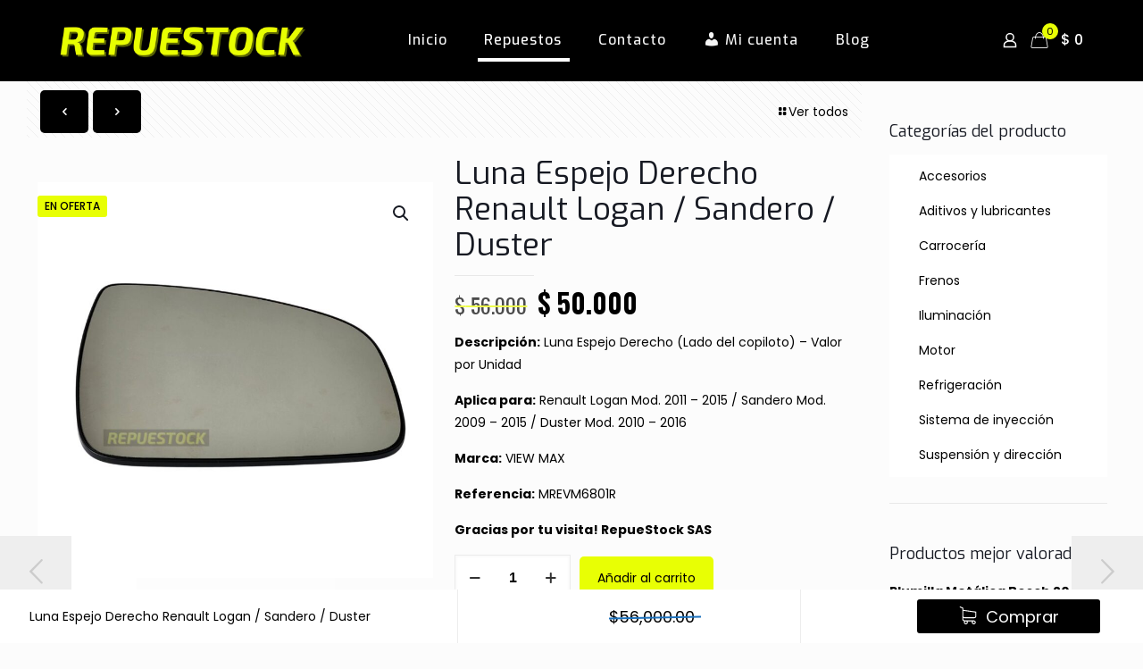

--- FILE ---
content_type: text/html; charset=UTF-8
request_url: https://repuestock.co/product/luna-espejo-derecho-renault-logan-sandero-duster/
body_size: 48945
content:

<!DOCTYPE html>
<html lang="es" class="no-js " >

<head>

<meta charset="UTF-8" />
<title>Luna Espejo Derecho Renault Logan / Sandero / Duster &#8211; Repuestock</title>
<meta name='robots' content='max-image-preview:large' />
	<style>img:is([sizes="auto" i], [sizes^="auto," i]) { contain-intrinsic-size: 3000px 1500px }</style>
	<meta name="keywords" content="repuestos, tienda de repuestos, repuestos bogota"/>
<meta name="description" content="Tienda de repuestos de automóviles"/>
<meta property="og:image" content="https://repuestock.co/wp-content/uploads/2020/08/RepueStock-SIC.png"/>
<meta property="og:url" content="https://repuestock.co/product/luna-espejo-derecho-renault-logan-sandero-duster/"/>
<meta property="og:type" content="article"/>
<meta property="og:title" content="Luna Espejo Derecho Renault Logan / Sandero / Duster"/>
<meta property="og:description" content="Descripción: Luna Espejo Derecho (Lado del copiloto) - Valor por Unidad

Aplica para: Renault Logan Mod. 2011 - 2015 / Sandero Mod. 2009 - 2015 / Duster Mod. 2010 - 2016

Marca: VIEW MAX

Referencia: MREVM6801R

Gracias por tu visita! RepueStock SAS"/>
<link rel="alternate" hreflang="es-ES" href="https://repuestock.co/product/luna-espejo-derecho-renault-logan-sandero-duster/"/>
<!-- Global site tag (gtag.js) - Google Analytics -->
<script async src="https://www.googletagmanager.com/gtag/js?id=UA-176938363-1"></script>
<script>
  window.dataLayer = window.dataLayer || [];
  function gtag(){dataLayer.push(arguments);}
  gtag('js', new Date());

  gtag('config', 'UA-176938363-1');
</script><meta name="format-detection" content="telephone=no">
<meta name="viewport" content="width=device-width, initial-scale=1, maximum-scale=1" />
<link rel="shortcut icon" href="https://repuestock.co/wp-content/uploads/2020/08/icono-r.jpg" type="image/x-icon" />
<meta name="theme-color" content="#ffffff" media="(prefers-color-scheme: light)">
<meta name="theme-color" content="#ffffff" media="(prefers-color-scheme: dark)">
<link rel='dns-prefetch' href='//capi-automation.s3.us-east-2.amazonaws.com' />
<link rel='dns-prefetch' href='//cdnjs.cloudflare.com' />
<link rel='dns-prefetch' href='//fonts.googleapis.com' />
<link rel='dns-prefetch' href='//www.googletagmanager.com' />
<link rel="alternate" type="application/rss+xml" title="Repuestock &raquo; Feed" href="https://repuestock.co/feed/" />
<link rel="alternate" type="application/rss+xml" title="Repuestock &raquo; Feed de los comentarios" href="https://repuestock.co/comments/feed/" />
<script type="text/javascript">
/* <![CDATA[ */
window._wpemojiSettings = {"baseUrl":"https:\/\/s.w.org\/images\/core\/emoji\/16.0.1\/72x72\/","ext":".png","svgUrl":"https:\/\/s.w.org\/images\/core\/emoji\/16.0.1\/svg\/","svgExt":".svg","source":{"concatemoji":"https:\/\/repuestock.co\/wp-includes\/js\/wp-emoji-release.min.js?ver=6.8.3"}};
/*! This file is auto-generated */
!function(s,n){var o,i,e;function c(e){try{var t={supportTests:e,timestamp:(new Date).valueOf()};sessionStorage.setItem(o,JSON.stringify(t))}catch(e){}}function p(e,t,n){e.clearRect(0,0,e.canvas.width,e.canvas.height),e.fillText(t,0,0);var t=new Uint32Array(e.getImageData(0,0,e.canvas.width,e.canvas.height).data),a=(e.clearRect(0,0,e.canvas.width,e.canvas.height),e.fillText(n,0,0),new Uint32Array(e.getImageData(0,0,e.canvas.width,e.canvas.height).data));return t.every(function(e,t){return e===a[t]})}function u(e,t){e.clearRect(0,0,e.canvas.width,e.canvas.height),e.fillText(t,0,0);for(var n=e.getImageData(16,16,1,1),a=0;a<n.data.length;a++)if(0!==n.data[a])return!1;return!0}function f(e,t,n,a){switch(t){case"flag":return n(e,"\ud83c\udff3\ufe0f\u200d\u26a7\ufe0f","\ud83c\udff3\ufe0f\u200b\u26a7\ufe0f")?!1:!n(e,"\ud83c\udde8\ud83c\uddf6","\ud83c\udde8\u200b\ud83c\uddf6")&&!n(e,"\ud83c\udff4\udb40\udc67\udb40\udc62\udb40\udc65\udb40\udc6e\udb40\udc67\udb40\udc7f","\ud83c\udff4\u200b\udb40\udc67\u200b\udb40\udc62\u200b\udb40\udc65\u200b\udb40\udc6e\u200b\udb40\udc67\u200b\udb40\udc7f");case"emoji":return!a(e,"\ud83e\udedf")}return!1}function g(e,t,n,a){var r="undefined"!=typeof WorkerGlobalScope&&self instanceof WorkerGlobalScope?new OffscreenCanvas(300,150):s.createElement("canvas"),o=r.getContext("2d",{willReadFrequently:!0}),i=(o.textBaseline="top",o.font="600 32px Arial",{});return e.forEach(function(e){i[e]=t(o,e,n,a)}),i}function t(e){var t=s.createElement("script");t.src=e,t.defer=!0,s.head.appendChild(t)}"undefined"!=typeof Promise&&(o="wpEmojiSettingsSupports",i=["flag","emoji"],n.supports={everything:!0,everythingExceptFlag:!0},e=new Promise(function(e){s.addEventListener("DOMContentLoaded",e,{once:!0})}),new Promise(function(t){var n=function(){try{var e=JSON.parse(sessionStorage.getItem(o));if("object"==typeof e&&"number"==typeof e.timestamp&&(new Date).valueOf()<e.timestamp+604800&&"object"==typeof e.supportTests)return e.supportTests}catch(e){}return null}();if(!n){if("undefined"!=typeof Worker&&"undefined"!=typeof OffscreenCanvas&&"undefined"!=typeof URL&&URL.createObjectURL&&"undefined"!=typeof Blob)try{var e="postMessage("+g.toString()+"("+[JSON.stringify(i),f.toString(),p.toString(),u.toString()].join(",")+"));",a=new Blob([e],{type:"text/javascript"}),r=new Worker(URL.createObjectURL(a),{name:"wpTestEmojiSupports"});return void(r.onmessage=function(e){c(n=e.data),r.terminate(),t(n)})}catch(e){}c(n=g(i,f,p,u))}t(n)}).then(function(e){for(var t in e)n.supports[t]=e[t],n.supports.everything=n.supports.everything&&n.supports[t],"flag"!==t&&(n.supports.everythingExceptFlag=n.supports.everythingExceptFlag&&n.supports[t]);n.supports.everythingExceptFlag=n.supports.everythingExceptFlag&&!n.supports.flag,n.DOMReady=!1,n.readyCallback=function(){n.DOMReady=!0}}).then(function(){return e}).then(function(){var e;n.supports.everything||(n.readyCallback(),(e=n.source||{}).concatemoji?t(e.concatemoji):e.wpemoji&&e.twemoji&&(t(e.twemoji),t(e.wpemoji)))}))}((window,document),window._wpemojiSettings);
/* ]]> */
</script>

<link rel='stylesheet' id='dashicons-css' href='https://repuestock.co/wp-includes/css/dashicons.min.css?ver=6.8.3' type='text/css' media='all' />
<link rel='stylesheet' id='menu-icons-extra-css' href='https://repuestock.co/wp-content/plugins/menu-icons/css/extra.min.css?ver=0.13.19' type='text/css' media='all' />
<style id='wp-emoji-styles-inline-css' type='text/css'>

	img.wp-smiley, img.emoji {
		display: inline !important;
		border: none !important;
		box-shadow: none !important;
		height: 1em !important;
		width: 1em !important;
		margin: 0 0.07em !important;
		vertical-align: -0.1em !important;
		background: none !important;
		padding: 0 !important;
	}
</style>
<link rel='stylesheet' id='wp-block-library-css' href='https://repuestock.co/wp-includes/css/dist/block-library/style.min.css?ver=6.8.3' type='text/css' media='all' />
<style id='classic-theme-styles-inline-css' type='text/css'>
/*! This file is auto-generated */
.wp-block-button__link{color:#fff;background-color:#32373c;border-radius:9999px;box-shadow:none;text-decoration:none;padding:calc(.667em + 2px) calc(1.333em + 2px);font-size:1.125em}.wp-block-file__button{background:#32373c;color:#fff;text-decoration:none}
</style>
<style id='joinchat-button-style-inline-css' type='text/css'>
.wp-block-joinchat-button{border:none!important;text-align:center}.wp-block-joinchat-button figure{display:table;margin:0 auto;padding:0}.wp-block-joinchat-button figcaption{font:normal normal 400 .6em/2em var(--wp--preset--font-family--system-font,sans-serif);margin:0;padding:0}.wp-block-joinchat-button .joinchat-button__qr{background-color:#fff;border:6px solid #25d366;border-radius:30px;box-sizing:content-box;display:block;height:200px;margin:auto;overflow:hidden;padding:10px;width:200px}.wp-block-joinchat-button .joinchat-button__qr canvas,.wp-block-joinchat-button .joinchat-button__qr img{display:block;margin:auto}.wp-block-joinchat-button .joinchat-button__link{align-items:center;background-color:#25d366;border:6px solid #25d366;border-radius:30px;display:inline-flex;flex-flow:row nowrap;justify-content:center;line-height:1.25em;margin:0 auto;text-decoration:none}.wp-block-joinchat-button .joinchat-button__link:before{background:transparent var(--joinchat-ico) no-repeat center;background-size:100%;content:"";display:block;height:1.5em;margin:-.75em .75em -.75em 0;width:1.5em}.wp-block-joinchat-button figure+.joinchat-button__link{margin-top:10px}@media (orientation:landscape)and (min-height:481px),(orientation:portrait)and (min-width:481px){.wp-block-joinchat-button.joinchat-button--qr-only figure+.joinchat-button__link{display:none}}@media (max-width:480px),(orientation:landscape)and (max-height:480px){.wp-block-joinchat-button figure{display:none}}

</style>
<style id='global-styles-inline-css' type='text/css'>
:root{--wp--preset--aspect-ratio--square: 1;--wp--preset--aspect-ratio--4-3: 4/3;--wp--preset--aspect-ratio--3-4: 3/4;--wp--preset--aspect-ratio--3-2: 3/2;--wp--preset--aspect-ratio--2-3: 2/3;--wp--preset--aspect-ratio--16-9: 16/9;--wp--preset--aspect-ratio--9-16: 9/16;--wp--preset--color--black: #000000;--wp--preset--color--cyan-bluish-gray: #abb8c3;--wp--preset--color--white: #ffffff;--wp--preset--color--pale-pink: #f78da7;--wp--preset--color--vivid-red: #cf2e2e;--wp--preset--color--luminous-vivid-orange: #ff6900;--wp--preset--color--luminous-vivid-amber: #fcb900;--wp--preset--color--light-green-cyan: #7bdcb5;--wp--preset--color--vivid-green-cyan: #00d084;--wp--preset--color--pale-cyan-blue: #8ed1fc;--wp--preset--color--vivid-cyan-blue: #0693e3;--wp--preset--color--vivid-purple: #9b51e0;--wp--preset--gradient--vivid-cyan-blue-to-vivid-purple: linear-gradient(135deg,rgba(6,147,227,1) 0%,rgb(155,81,224) 100%);--wp--preset--gradient--light-green-cyan-to-vivid-green-cyan: linear-gradient(135deg,rgb(122,220,180) 0%,rgb(0,208,130) 100%);--wp--preset--gradient--luminous-vivid-amber-to-luminous-vivid-orange: linear-gradient(135deg,rgba(252,185,0,1) 0%,rgba(255,105,0,1) 100%);--wp--preset--gradient--luminous-vivid-orange-to-vivid-red: linear-gradient(135deg,rgba(255,105,0,1) 0%,rgb(207,46,46) 100%);--wp--preset--gradient--very-light-gray-to-cyan-bluish-gray: linear-gradient(135deg,rgb(238,238,238) 0%,rgb(169,184,195) 100%);--wp--preset--gradient--cool-to-warm-spectrum: linear-gradient(135deg,rgb(74,234,220) 0%,rgb(151,120,209) 20%,rgb(207,42,186) 40%,rgb(238,44,130) 60%,rgb(251,105,98) 80%,rgb(254,248,76) 100%);--wp--preset--gradient--blush-light-purple: linear-gradient(135deg,rgb(255,206,236) 0%,rgb(152,150,240) 100%);--wp--preset--gradient--blush-bordeaux: linear-gradient(135deg,rgb(254,205,165) 0%,rgb(254,45,45) 50%,rgb(107,0,62) 100%);--wp--preset--gradient--luminous-dusk: linear-gradient(135deg,rgb(255,203,112) 0%,rgb(199,81,192) 50%,rgb(65,88,208) 100%);--wp--preset--gradient--pale-ocean: linear-gradient(135deg,rgb(255,245,203) 0%,rgb(182,227,212) 50%,rgb(51,167,181) 100%);--wp--preset--gradient--electric-grass: linear-gradient(135deg,rgb(202,248,128) 0%,rgb(113,206,126) 100%);--wp--preset--gradient--midnight: linear-gradient(135deg,rgb(2,3,129) 0%,rgb(40,116,252) 100%);--wp--preset--font-size--small: 13px;--wp--preset--font-size--medium: 20px;--wp--preset--font-size--large: 36px;--wp--preset--font-size--x-large: 42px;--wp--preset--spacing--20: 0.44rem;--wp--preset--spacing--30: 0.67rem;--wp--preset--spacing--40: 1rem;--wp--preset--spacing--50: 1.5rem;--wp--preset--spacing--60: 2.25rem;--wp--preset--spacing--70: 3.38rem;--wp--preset--spacing--80: 5.06rem;--wp--preset--shadow--natural: 6px 6px 9px rgba(0, 0, 0, 0.2);--wp--preset--shadow--deep: 12px 12px 50px rgba(0, 0, 0, 0.4);--wp--preset--shadow--sharp: 6px 6px 0px rgba(0, 0, 0, 0.2);--wp--preset--shadow--outlined: 6px 6px 0px -3px rgba(255, 255, 255, 1), 6px 6px rgba(0, 0, 0, 1);--wp--preset--shadow--crisp: 6px 6px 0px rgba(0, 0, 0, 1);}:where(.is-layout-flex){gap: 0.5em;}:where(.is-layout-grid){gap: 0.5em;}body .is-layout-flex{display: flex;}.is-layout-flex{flex-wrap: wrap;align-items: center;}.is-layout-flex > :is(*, div){margin: 0;}body .is-layout-grid{display: grid;}.is-layout-grid > :is(*, div){margin: 0;}:where(.wp-block-columns.is-layout-flex){gap: 2em;}:where(.wp-block-columns.is-layout-grid){gap: 2em;}:where(.wp-block-post-template.is-layout-flex){gap: 1.25em;}:where(.wp-block-post-template.is-layout-grid){gap: 1.25em;}.has-black-color{color: var(--wp--preset--color--black) !important;}.has-cyan-bluish-gray-color{color: var(--wp--preset--color--cyan-bluish-gray) !important;}.has-white-color{color: var(--wp--preset--color--white) !important;}.has-pale-pink-color{color: var(--wp--preset--color--pale-pink) !important;}.has-vivid-red-color{color: var(--wp--preset--color--vivid-red) !important;}.has-luminous-vivid-orange-color{color: var(--wp--preset--color--luminous-vivid-orange) !important;}.has-luminous-vivid-amber-color{color: var(--wp--preset--color--luminous-vivid-amber) !important;}.has-light-green-cyan-color{color: var(--wp--preset--color--light-green-cyan) !important;}.has-vivid-green-cyan-color{color: var(--wp--preset--color--vivid-green-cyan) !important;}.has-pale-cyan-blue-color{color: var(--wp--preset--color--pale-cyan-blue) !important;}.has-vivid-cyan-blue-color{color: var(--wp--preset--color--vivid-cyan-blue) !important;}.has-vivid-purple-color{color: var(--wp--preset--color--vivid-purple) !important;}.has-black-background-color{background-color: var(--wp--preset--color--black) !important;}.has-cyan-bluish-gray-background-color{background-color: var(--wp--preset--color--cyan-bluish-gray) !important;}.has-white-background-color{background-color: var(--wp--preset--color--white) !important;}.has-pale-pink-background-color{background-color: var(--wp--preset--color--pale-pink) !important;}.has-vivid-red-background-color{background-color: var(--wp--preset--color--vivid-red) !important;}.has-luminous-vivid-orange-background-color{background-color: var(--wp--preset--color--luminous-vivid-orange) !important;}.has-luminous-vivid-amber-background-color{background-color: var(--wp--preset--color--luminous-vivid-amber) !important;}.has-light-green-cyan-background-color{background-color: var(--wp--preset--color--light-green-cyan) !important;}.has-vivid-green-cyan-background-color{background-color: var(--wp--preset--color--vivid-green-cyan) !important;}.has-pale-cyan-blue-background-color{background-color: var(--wp--preset--color--pale-cyan-blue) !important;}.has-vivid-cyan-blue-background-color{background-color: var(--wp--preset--color--vivid-cyan-blue) !important;}.has-vivid-purple-background-color{background-color: var(--wp--preset--color--vivid-purple) !important;}.has-black-border-color{border-color: var(--wp--preset--color--black) !important;}.has-cyan-bluish-gray-border-color{border-color: var(--wp--preset--color--cyan-bluish-gray) !important;}.has-white-border-color{border-color: var(--wp--preset--color--white) !important;}.has-pale-pink-border-color{border-color: var(--wp--preset--color--pale-pink) !important;}.has-vivid-red-border-color{border-color: var(--wp--preset--color--vivid-red) !important;}.has-luminous-vivid-orange-border-color{border-color: var(--wp--preset--color--luminous-vivid-orange) !important;}.has-luminous-vivid-amber-border-color{border-color: var(--wp--preset--color--luminous-vivid-amber) !important;}.has-light-green-cyan-border-color{border-color: var(--wp--preset--color--light-green-cyan) !important;}.has-vivid-green-cyan-border-color{border-color: var(--wp--preset--color--vivid-green-cyan) !important;}.has-pale-cyan-blue-border-color{border-color: var(--wp--preset--color--pale-cyan-blue) !important;}.has-vivid-cyan-blue-border-color{border-color: var(--wp--preset--color--vivid-cyan-blue) !important;}.has-vivid-purple-border-color{border-color: var(--wp--preset--color--vivid-purple) !important;}.has-vivid-cyan-blue-to-vivid-purple-gradient-background{background: var(--wp--preset--gradient--vivid-cyan-blue-to-vivid-purple) !important;}.has-light-green-cyan-to-vivid-green-cyan-gradient-background{background: var(--wp--preset--gradient--light-green-cyan-to-vivid-green-cyan) !important;}.has-luminous-vivid-amber-to-luminous-vivid-orange-gradient-background{background: var(--wp--preset--gradient--luminous-vivid-amber-to-luminous-vivid-orange) !important;}.has-luminous-vivid-orange-to-vivid-red-gradient-background{background: var(--wp--preset--gradient--luminous-vivid-orange-to-vivid-red) !important;}.has-very-light-gray-to-cyan-bluish-gray-gradient-background{background: var(--wp--preset--gradient--very-light-gray-to-cyan-bluish-gray) !important;}.has-cool-to-warm-spectrum-gradient-background{background: var(--wp--preset--gradient--cool-to-warm-spectrum) !important;}.has-blush-light-purple-gradient-background{background: var(--wp--preset--gradient--blush-light-purple) !important;}.has-blush-bordeaux-gradient-background{background: var(--wp--preset--gradient--blush-bordeaux) !important;}.has-luminous-dusk-gradient-background{background: var(--wp--preset--gradient--luminous-dusk) !important;}.has-pale-ocean-gradient-background{background: var(--wp--preset--gradient--pale-ocean) !important;}.has-electric-grass-gradient-background{background: var(--wp--preset--gradient--electric-grass) !important;}.has-midnight-gradient-background{background: var(--wp--preset--gradient--midnight) !important;}.has-small-font-size{font-size: var(--wp--preset--font-size--small) !important;}.has-medium-font-size{font-size: var(--wp--preset--font-size--medium) !important;}.has-large-font-size{font-size: var(--wp--preset--font-size--large) !important;}.has-x-large-font-size{font-size: var(--wp--preset--font-size--x-large) !important;}
:where(.wp-block-post-template.is-layout-flex){gap: 1.25em;}:where(.wp-block-post-template.is-layout-grid){gap: 1.25em;}
:where(.wp-block-columns.is-layout-flex){gap: 2em;}:where(.wp-block-columns.is-layout-grid){gap: 2em;}
:root :where(.wp-block-pullquote){font-size: 1.5em;line-height: 1.6;}
</style>
<link rel='stylesheet' id='contact-form-7-css' href='https://repuestock.co/wp-content/plugins/contact-form-7/includes/css/styles.css?ver=6.1.3' type='text/css' media='all' />
<link rel='stylesheet' id='font-awesome-css-css' href='https://cdnjs.cloudflare.com/ajax/libs/font-awesome/4.7.0/css/font-awesome.min.css?ver=3.3.7' type='text/css' media='' />
<link rel='stylesheet' id='jquery-reteyo-css-css' href='https://repuestock.co/wp-content/plugins/sticky-add-to-cart-for-woocommerce/inc/assets/css/jquery.rateyo.css?ver=1.0.0' type='text/css' media='' />
<link rel='stylesheet' id='wsac-custom-css-css' href='https://repuestock.co/wp-content/plugins/sticky-add-to-cart-for-woocommerce/inc/assets/css/wsac-custom.css?ver=1.0.0' type='text/css' media='' />
<style id='wsac-custom-css-inline-css' type='text/css'>
.mg-wsac-fix-sticky-bar{ background : #ffffff  ; bottom : 0; }.mg-height {min-height: 80pxpx;position: relative;}.mg-wsac-fix-sticky-bar .mg-wsac-btn:hover {color: #ffffff;}.stky-reglr-price:before {border-color: #1e73be!important;}#cart-icon {fill: #ffffff;}p.mg-wsac-out-of-stock {color: #1e73be;}svg#stock-out-icon {fill: #1e73be;}.stky-reglr-price:before{border-color:#ededed}@media screen  and (max-width: 600px) { .right-border {border-right: none;}}.right-border{border-right: 1px solid #ededed}.mg-wsac-btn{ background : #000000 ; color : #ffffff }.mg-wsac-btn:hover{ background : #000000 }.mg-wsac-price-container .mg-wsac-badge{border-radius : 0px ; color : #000000 ; background : #e8ff04 }.stky-strike{color : #1e73be }.stky-reglr-price , .stky-prdct-name {color : #000000 }.mg-wsac-round-xxlarge{ border-radius : 0px }
</style>
<link rel='stylesheet' id='photoswipe-css' href='https://repuestock.co/wp-content/plugins/woocommerce/assets/css/photoswipe/photoswipe.min.css?ver=10.4.3' type='text/css' media='all' />
<link rel='stylesheet' id='photoswipe-default-skin-css' href='https://repuestock.co/wp-content/plugins/woocommerce/assets/css/photoswipe/default-skin/default-skin.min.css?ver=10.4.3' type='text/css' media='all' />
<link rel='stylesheet' id='woocommerce-layout-css' href='https://repuestock.co/wp-content/plugins/woocommerce/assets/css/woocommerce-layout.css?ver=10.4.3' type='text/css' media='all' />
<link rel='stylesheet' id='woocommerce-smallscreen-css' href='https://repuestock.co/wp-content/plugins/woocommerce/assets/css/woocommerce-smallscreen.css?ver=10.4.3' type='text/css' media='only screen and (max-width: 768px)' />
<link rel='stylesheet' id='woocommerce-general-css' href='https://repuestock.co/wp-content/plugins/woocommerce/assets/css/woocommerce.css?ver=10.4.3' type='text/css' media='all' />
<style id='woocommerce-inline-inline-css' type='text/css'>
.woocommerce form .form-row .required { visibility: visible; }
</style>
<link rel='stylesheet' id='ymm-css' href='https://repuestock.co/wp-content/plugins/ymm-search/view/frontend/web/main.css?ver=6.8.3' type='text/css' media='all' />
<link rel='stylesheet' id='ymm_product_restriction-css' href='https://repuestock.co/wp-content/plugins/ymm-search/view/frontend/web/product/restriction.css?ver=6.8.3' type='text/css' media='all' />
<link rel='stylesheet' id='aws-style-css' href='https://repuestock.co/wp-content/plugins/advanced-woo-search/assets/css/common.min.css?ver=3.47' type='text/css' media='all' />
<link rel='stylesheet' id='mfn-be-css' href='https://repuestock.co/wp-content/themes/betheme/css/be.css?ver=28.1.10' type='text/css' media='all' />
<link rel='stylesheet' id='mfn-animations-css' href='https://repuestock.co/wp-content/themes/betheme/assets/animations/animations.min.css?ver=28.1.10' type='text/css' media='all' />
<link rel='stylesheet' id='mfn-font-awesome-css' href='https://repuestock.co/wp-content/themes/betheme/fonts/fontawesome/fontawesome.css?ver=28.1.10' type='text/css' media='all' />
<link rel='stylesheet' id='mfn-responsive-css' href='https://repuestock.co/wp-content/themes/betheme/css/responsive.css?ver=28.1.10' type='text/css' media='all' />
<link rel='stylesheet' id='mfn-fonts-css' href='https://fonts.googleapis.com/css?family=Poppins%3A1%2C300%2C400%2C400italic%2C500%2C700%2C700italic%7CExo%3A1%2C300%2C400%2C400italic%2C500%2C700%2C700italic%7COswald%3A1%2C300%2C400%2C400italic%2C500%2C700%2C700italic&#038;display=swap&#038;ver=6.8.3' type='text/css' media='all' />
<link rel='stylesheet' id='mfn-woo-css' href='https://repuestock.co/wp-content/themes/betheme/css/woocommerce.css?ver=28.1.10' type='text/css' media='all' />
<style id='mfn-dynamic-inline-css' type='text/css'>
#Footer{background-image:url(https://repuestock.co/wp-content/uploads/2020/07/5f2108c5b1e23.jpg);background-repeat:no-repeat;background-position:center bottom;background-size:cover}
html{background-color:#FCFCFC}#Wrapper,#Content,.mfn-popup .mfn-popup-content,.mfn-off-canvas-sidebar .mfn-off-canvas-content-wrapper,.mfn-cart-holder,.mfn-header-login,#Top_bar .search_wrapper,#Top_bar .top_bar_right .mfn-live-search-box,.column_livesearch .mfn-live-search-wrapper,.column_livesearch .mfn-live-search-box{background-color:#FCFCFC}.layout-boxed.mfn-bebuilder-header.mfn-ui #Wrapper .mfn-only-sample-content{background-color:#FCFCFC}body:not(.template-slider) #Header{min-height:0px}body.header-below:not(.template-slider) #Header{padding-top:0px}#Footer .widgets_wrapper{padding:45px 0}.has-search-overlay.search-overlay-opened #search-overlay{background-color:rgba(0,0,0,0.6)}.elementor-page.elementor-default #Content .the_content .section_wrapper{max-width:100%}.elementor-page.elementor-default #Content .section.the_content{width:100%}.elementor-page.elementor-default #Content .section_wrapper .the_content_wrapper{margin-left:0;margin-right:0;width:100%}body,span.date_label,.timeline_items li h3 span,input[type="date"],input[type="text"],input[type="password"],input[type="tel"],input[type="email"],input[type="url"],textarea,select,.offer_li .title h3,.mfn-menu-item-megamenu{font-family:"Poppins",-apple-system,BlinkMacSystemFont,"Segoe UI",Roboto,Oxygen-Sans,Ubuntu,Cantarell,"Helvetica Neue",sans-serif}.lead,.big{font-family:"Poppins",-apple-system,BlinkMacSystemFont,"Segoe UI",Roboto,Oxygen-Sans,Ubuntu,Cantarell,"Helvetica Neue",sans-serif}#menu > ul > li > a,#overlay-menu ul li a{font-family:"Exo",-apple-system,BlinkMacSystemFont,"Segoe UI",Roboto,Oxygen-Sans,Ubuntu,Cantarell,"Helvetica Neue",sans-serif}#Subheader .title{font-family:"Exo",-apple-system,BlinkMacSystemFont,"Segoe UI",Roboto,Oxygen-Sans,Ubuntu,Cantarell,"Helvetica Neue",sans-serif}h1,h2,h3,h4,.text-logo #logo{font-family:"Exo",-apple-system,BlinkMacSystemFont,"Segoe UI",Roboto,Oxygen-Sans,Ubuntu,Cantarell,"Helvetica Neue",sans-serif}h5,h6{font-family:"Oswald",-apple-system,BlinkMacSystemFont,"Segoe UI",Roboto,Oxygen-Sans,Ubuntu,Cantarell,"Helvetica Neue",sans-serif}blockquote{font-family:"Oswald",-apple-system,BlinkMacSystemFont,"Segoe UI",Roboto,Oxygen-Sans,Ubuntu,Cantarell,"Helvetica Neue",sans-serif}.chart_box .chart .num,.counter .desc_wrapper .number-wrapper,.how_it_works .image .number,.pricing-box .plan-header .price,.quick_fact .number-wrapper,.woocommerce .product div.entry-summary .price{font-family:"Oswald",-apple-system,BlinkMacSystemFont,"Segoe UI",Roboto,Oxygen-Sans,Ubuntu,Cantarell,"Helvetica Neue",sans-serif}body,.mfn-menu-item-megamenu{font-size:14px;line-height:25px;font-weight:400;letter-spacing:0px}.lead,.big{font-size:16px;line-height:28px;font-weight:400;letter-spacing:0px}#menu > ul > li > a,#overlay-menu ul li a{font-size:16px;font-weight:500;letter-spacing:1px}#overlay-menu ul li a{line-height:24px}#Subheader .title{font-size:30px;line-height:35px;font-weight:400;letter-spacing:1px}h1,.text-logo #logo{font-size:48px;line-height:50px;font-weight:400;letter-spacing:0px}h2{font-size:30px;line-height:34px;font-weight:400;letter-spacing:0px}h3,.woocommerce ul.products li.product h3,.woocommerce #customer_login h2{font-size:25px;line-height:29px;font-weight:400;letter-spacing:0px}h4,.woocommerce .woocommerce-order-details__title,.woocommerce .wc-bacs-bank-details-heading,.woocommerce .woocommerce-customer-details h2{font-size:36px;line-height:36px;font-weight:600;letter-spacing:0px}h5{font-size:16px;line-height:25px;font-weight:600;letter-spacing:0px}h6{font-size:14px;line-height:25px;font-weight:600;letter-spacing:0px}#Intro .intro-title{font-size:70px;line-height:70px;font-weight:400;letter-spacing:0px}@media only screen and (min-width:768px) and (max-width:959px){body,.mfn-menu-item-megamenu{font-size:13px;line-height:21px;font-weight:400;letter-spacing:0px}.lead,.big{font-size:14px;line-height:24px;font-weight:400;letter-spacing:0px}#menu > ul > li > a,#overlay-menu ul li a{font-size:14px;font-weight:500;letter-spacing:1px}#overlay-menu ul li a{line-height:21px}#Subheader .title{font-size:26px;line-height:30px;font-weight:400;letter-spacing:1px}h1,.text-logo #logo{font-size:41px;line-height:43px;font-weight:400;letter-spacing:0px}h2{font-size:26px;line-height:29px;font-weight:400;letter-spacing:0px}h3,.woocommerce ul.products li.product h3,.woocommerce #customer_login h2{font-size:21px;line-height:25px;font-weight:400;letter-spacing:0px}h4,.woocommerce .woocommerce-order-details__title,.woocommerce .wc-bacs-bank-details-heading,.woocommerce .woocommerce-customer-details h2{font-size:31px;line-height:31px;font-weight:600;letter-spacing:0px}h5{font-size:14px;line-height:21px;font-weight:600;letter-spacing:0px}h6{font-size:13px;line-height:21px;font-weight:600;letter-spacing:0px}#Intro .intro-title{font-size:60px;line-height:60px;font-weight:400;letter-spacing:0px}blockquote{font-size:15px}.chart_box .chart .num{font-size:45px;line-height:45px}.counter .desc_wrapper .number-wrapper{font-size:45px;line-height:45px}.counter .desc_wrapper .title{font-size:14px;line-height:18px}.faq .question .title{font-size:14px}.fancy_heading .title{font-size:38px;line-height:38px}.offer .offer_li .desc_wrapper .title h3{font-size:32px;line-height:32px}.offer_thumb_ul li.offer_thumb_li .desc_wrapper .title h3{font-size:32px;line-height:32px}.pricing-box .plan-header h2{font-size:27px;line-height:27px}.pricing-box .plan-header .price > span{font-size:40px;line-height:40px}.pricing-box .plan-header .price sup.currency{font-size:18px;line-height:18px}.pricing-box .plan-header .price sup.period{font-size:14px;line-height:14px}.quick_fact .number-wrapper{font-size:80px;line-height:80px}.trailer_box .desc h2{font-size:27px;line-height:27px}.widget > h3{font-size:17px;line-height:20px}}@media only screen and (min-width:480px) and (max-width:767px){body,.mfn-menu-item-megamenu{font-size:13px;line-height:19px;font-weight:400;letter-spacing:0px}.lead,.big{font-size:13px;line-height:21px;font-weight:400;letter-spacing:0px}#menu > ul > li > a,#overlay-menu ul li a{font-size:13px;font-weight:500;letter-spacing:1px}#overlay-menu ul li a{line-height:19.5px}#Subheader .title{font-size:23px;line-height:26px;font-weight:400;letter-spacing:1px}h1,.text-logo #logo{font-size:36px;line-height:38px;font-weight:400;letter-spacing:0px}h2{font-size:23px;line-height:26px;font-weight:400;letter-spacing:0px}h3,.woocommerce ul.products li.product h3,.woocommerce #customer_login h2{font-size:19px;line-height:22px;font-weight:400;letter-spacing:0px}h4,.woocommerce .woocommerce-order-details__title,.woocommerce .wc-bacs-bank-details-heading,.woocommerce .woocommerce-customer-details h2{font-size:27px;line-height:27px;font-weight:600;letter-spacing:0px}h5{font-size:13px;line-height:19px;font-weight:600;letter-spacing:0px}h6{font-size:13px;line-height:19px;font-weight:600;letter-spacing:0px}#Intro .intro-title{font-size:53px;line-height:53px;font-weight:400;letter-spacing:0px}blockquote{font-size:14px}.chart_box .chart .num{font-size:40px;line-height:40px}.counter .desc_wrapper .number-wrapper{font-size:40px;line-height:40px}.counter .desc_wrapper .title{font-size:13px;line-height:16px}.faq .question .title{font-size:13px}.fancy_heading .title{font-size:34px;line-height:34px}.offer .offer_li .desc_wrapper .title h3{font-size:28px;line-height:28px}.offer_thumb_ul li.offer_thumb_li .desc_wrapper .title h3{font-size:28px;line-height:28px}.pricing-box .plan-header h2{font-size:24px;line-height:24px}.pricing-box .plan-header .price > span{font-size:34px;line-height:34px}.pricing-box .plan-header .price sup.currency{font-size:16px;line-height:16px}.pricing-box .plan-header .price sup.period{font-size:13px;line-height:13px}.quick_fact .number-wrapper{font-size:70px;line-height:70px}.trailer_box .desc h2{font-size:24px;line-height:24px}.widget > h3{font-size:16px;line-height:19px}}@media only screen and (max-width:479px){body,.mfn-menu-item-megamenu{font-size:13px;line-height:19px;font-weight:400;letter-spacing:0px}.lead,.big{font-size:13px;line-height:19px;font-weight:400;letter-spacing:0px}#menu > ul > li > a,#overlay-menu ul li a{font-size:13px;font-weight:500;letter-spacing:1px}#overlay-menu ul li a{line-height:19.5px}#Subheader .title{font-size:18px;line-height:21px;font-weight:400;letter-spacing:1px}h1,.text-logo #logo{font-size:29px;line-height:30px;font-weight:400;letter-spacing:0px}h2{font-size:18px;line-height:20px;font-weight:400;letter-spacing:0px}h3,.woocommerce ul.products li.product h3,.woocommerce #customer_login h2{font-size:15px;line-height:19px;font-weight:400;letter-spacing:0px}h4,.woocommerce .woocommerce-order-details__title,.woocommerce .wc-bacs-bank-details-heading,.woocommerce .woocommerce-customer-details h2{font-size:22px;line-height:22px;font-weight:600;letter-spacing:0px}h5{font-size:13px;line-height:19px;font-weight:600;letter-spacing:0px}h6{font-size:13px;line-height:19px;font-weight:600;letter-spacing:0px}#Intro .intro-title{font-size:42px;line-height:42px;font-weight:400;letter-spacing:0px}blockquote{font-size:13px}.chart_box .chart .num{font-size:35px;line-height:35px}.counter .desc_wrapper .number-wrapper{font-size:35px;line-height:35px}.counter .desc_wrapper .title{font-size:13px;line-height:26px}.faq .question .title{font-size:13px}.fancy_heading .title{font-size:30px;line-height:30px}.offer .offer_li .desc_wrapper .title h3{font-size:26px;line-height:26px}.offer_thumb_ul li.offer_thumb_li .desc_wrapper .title h3{font-size:26px;line-height:26px}.pricing-box .plan-header h2{font-size:21px;line-height:21px}.pricing-box .plan-header .price > span{font-size:32px;line-height:32px}.pricing-box .plan-header .price sup.currency{font-size:14px;line-height:14px}.pricing-box .plan-header .price sup.period{font-size:13px;line-height:13px}.quick_fact .number-wrapper{font-size:60px;line-height:60px}.trailer_box .desc h2{font-size:21px;line-height:21px}.widget > h3{font-size:15px;line-height:18px}}.with_aside .sidebar.columns{width:23%}.with_aside .sections_group{width:77%}.aside_both .sidebar.columns{width:18%}.aside_both .sidebar.sidebar-1{margin-left:-82%}.aside_both .sections_group{width:64%;margin-left:18%}@media only screen and (min-width:1240px){#Wrapper,.with_aside .content_wrapper{max-width:1240px}body.layout-boxed.mfn-header-scrolled .mfn-header-tmpl.mfn-sticky-layout-width{max-width:1240px;left:0;right:0;margin-left:auto;margin-right:auto}body.layout-boxed:not(.mfn-header-scrolled) .mfn-header-tmpl.mfn-header-layout-width,body.layout-boxed .mfn-header-tmpl.mfn-header-layout-width:not(.mfn-hasSticky){max-width:1240px;left:0;right:0;margin-left:auto;margin-right:auto}body.layout-boxed.mfn-bebuilder-header.mfn-ui .mfn-only-sample-content{max-width:1240px;margin-left:auto;margin-right:auto}.section_wrapper,.container{max-width:1220px}.layout-boxed.header-boxed #Top_bar.is-sticky{max-width:1240px}}@media only screen and (max-width:767px){#Wrapper{max-width:calc(100% - 67px)}.content_wrapper .section_wrapper,.container,.four.columns .widget-area{max-width:550px !important;padding-left:33px;padding-right:33px}}body{--mfn-button-font-family:inherit;--mfn-button-font-size:14px;--mfn-button-font-weight:400;--mfn-button-font-style:inherit;--mfn-button-letter-spacing:0px;--mfn-button-padding:16px 20px 16px 20px;--mfn-button-border-width:0;--mfn-button-border-radius:5px 5px 5px 5px;--mfn-button-gap:10px;--mfn-button-transition:0.2s;--mfn-button-color:#000000;--mfn-button-color-hover:#000000;--mfn-button-bg:#000000;--mfn-button-bg-hover:#000000;--mfn-button-border-color:transparent;--mfn-button-border-color-hover:transparent;--mfn-button-icon-color:#000000;--mfn-button-icon-color-hover:#000000;--mfn-button-box-shadow:unset;--mfn-button-theme-color:#000000;--mfn-button-theme-color-hover:#000000;--mfn-button-theme-bg:#e8ff04;--mfn-button-theme-bg-hover:#dbf200;--mfn-button-theme-border-color:transparent;--mfn-button-theme-border-color-hover:transparent;--mfn-button-theme-icon-color:#000000;--mfn-button-theme-icon-color-hover:#000000;--mfn-button-theme-box-shadow:unset;--mfn-button-shop-color:#000000;--mfn-button-shop-color-hover:#000000;--mfn-button-shop-bg:#e8ff04;--mfn-button-shop-bg-hover:#dbf200;--mfn-button-shop-border-color:transparent;--mfn-button-shop-border-color-hover:transparent;--mfn-button-shop-icon-color:#626262;--mfn-button-shop-icon-color-hover:#626262;--mfn-button-shop-box-shadow:unset;--mfn-button-action-color:#000000;--mfn-button-action-color-hover:#000000;--mfn-button-action-bg:#f7f7f7;--mfn-button-action-bg-hover:#eaeaea;--mfn-button-action-border-color:transparent;--mfn-button-action-border-color-hover:transparent;--mfn-button-action-icon-color:#000000;--mfn-button-action-icon-color-hover:#000000;--mfn-button-action-box-shadow:unset}@media only screen and (max-width:959px){body{}}@media only screen and (max-width:768px){body{}}.mfn-cookies,.mfn-cookies-reopen{--mfn-gdpr2-container-text-color:#626262;--mfn-gdpr2-container-strong-color:#07070a;--mfn-gdpr2-container-bg:#ffffff;--mfn-gdpr2-container-overlay:rgba(25,37,48,0.6);--mfn-gdpr2-details-box-bg:#fbfbfb;--mfn-gdpr2-details-switch-bg:#00032a;--mfn-gdpr2-details-switch-bg-active:#5acb65;--mfn-gdpr2-tabs-text-color:#07070a;--mfn-gdpr2-tabs-text-color-active:#0089f7;--mfn-gdpr2-tabs-border:rgba(8,8,14,0.1);--mfn-gdpr2-buttons-box-bg:#fbfbfb;--mfn-gdpr2-reopen-background:#ffffff;--mfn-gdpr2-reopen-color:#222222;--mfn-gdpr2-reopen-box-shadow:0 15px 30px 0 rgba(1,7,39,.13)}#Top_bar #logo,.header-fixed #Top_bar #logo,.header-plain #Top_bar #logo,.header-transparent #Top_bar #logo{height:60px;line-height:60px;padding:15px 0}.logo-overflow #Top_bar:not(.is-sticky) .logo{height:90px}#Top_bar .menu > li > a{padding:15px 0}.menu-highlight:not(.header-creative) #Top_bar .menu > li > a{margin:20px 0}.header-plain:not(.menu-highlight) #Top_bar .menu > li > a span:not(.description){line-height:90px}.header-fixed #Top_bar .menu > li > a{padding:30px 0}@media only screen and (max-width:767px){.mobile-header-mini #Top_bar #logo{height:50px!important;line-height:50px!important;margin:5px 0}}#Top_bar #logo img.svg{width:100px}.image_frame,.wp-caption{border-width:0px}.alert{border-radius:0px}#Top_bar .top_bar_right .top-bar-right-input input{width:200px}.mfn-live-search-box .mfn-live-search-list{max-height:300px}#Side_slide{right:-250px;width:250px}#Side_slide.left{left:-250px}.blog-teaser li .desc-wrapper .desc{background-position-y:-1px}.mfn-free-delivery-info{--mfn-free-delivery-bar:#e8ff04;--mfn-free-delivery-bg:rgba(0,0,0,0.1);--mfn-free-delivery-achieved:#e8ff04}#back_to_top i{color:#65666C}@media only screen and ( max-width:767px ){#Subheader{padding:80px 0}}@media only screen and (min-width:1240px){body:not(.header-simple) #Top_bar #menu{display:block!important}.tr-menu #Top_bar #menu{background:none!important}#Top_bar .menu > li > ul.mfn-megamenu > li{float:left}#Top_bar .menu > li > ul.mfn-megamenu > li.mfn-megamenu-cols-1{width:100%}#Top_bar .menu > li > ul.mfn-megamenu > li.mfn-megamenu-cols-2{width:50%}#Top_bar .menu > li > ul.mfn-megamenu > li.mfn-megamenu-cols-3{width:33.33%}#Top_bar .menu > li > ul.mfn-megamenu > li.mfn-megamenu-cols-4{width:25%}#Top_bar .menu > li > ul.mfn-megamenu > li.mfn-megamenu-cols-5{width:20%}#Top_bar .menu > li > ul.mfn-megamenu > li.mfn-megamenu-cols-6{width:16.66%}#Top_bar .menu > li > ul.mfn-megamenu > li > ul{display:block!important;position:inherit;left:auto;top:auto;border-width:0 1px 0 0}#Top_bar .menu > li > ul.mfn-megamenu > li:last-child > ul{border:0}#Top_bar .menu > li > ul.mfn-megamenu > li > ul li{width:auto}#Top_bar .menu > li > ul.mfn-megamenu a.mfn-megamenu-title{text-transform:uppercase;font-weight:400;background:none}#Top_bar .menu > li > ul.mfn-megamenu a .menu-arrow{display:none}.menuo-right #Top_bar .menu > li > ul.mfn-megamenu{left:0;width:98%!important;margin:0 1%;padding:20px 0}.menuo-right #Top_bar .menu > li > ul.mfn-megamenu-bg{box-sizing:border-box}#Top_bar .menu > li > ul.mfn-megamenu-bg{padding:20px 166px 20px 20px;background-repeat:no-repeat;background-position:right bottom}.rtl #Top_bar .menu > li > ul.mfn-megamenu-bg{padding-left:166px;padding-right:20px;background-position:left bottom}#Top_bar .menu > li > ul.mfn-megamenu-bg > li{background:none}#Top_bar .menu > li > ul.mfn-megamenu-bg > li a{border:none}#Top_bar .menu > li > ul.mfn-megamenu-bg > li > ul{background:none!important;-webkit-box-shadow:0 0 0 0;-moz-box-shadow:0 0 0 0;box-shadow:0 0 0 0}.mm-vertical #Top_bar .container{position:relative}.mm-vertical #Top_bar .top_bar_left{position:static}.mm-vertical #Top_bar .menu > li ul{box-shadow:0 0 0 0 transparent!important;background-image:none}.mm-vertical #Top_bar .menu > li > ul.mfn-megamenu{padding:20px 0}.mm-vertical.header-plain #Top_bar .menu > li > ul.mfn-megamenu{width:100%!important;margin:0}.mm-vertical #Top_bar .menu > li > ul.mfn-megamenu > li{display:table-cell;float:none!important;width:10%;padding:0 15px;border-right:1px solid rgba(0,0,0,0.05)}.mm-vertical #Top_bar .menu > li > ul.mfn-megamenu > li:last-child{border-right-width:0}.mm-vertical #Top_bar .menu > li > ul.mfn-megamenu > li.hide-border{border-right-width:0}.mm-vertical #Top_bar .menu > li > ul.mfn-megamenu > li a{border-bottom-width:0;padding:9px 15px;line-height:120%}.mm-vertical #Top_bar .menu > li > ul.mfn-megamenu a.mfn-megamenu-title{font-weight:700}.rtl .mm-vertical #Top_bar .menu > li > ul.mfn-megamenu > li:first-child{border-right-width:0}.rtl .mm-vertical #Top_bar .menu > li > ul.mfn-megamenu > li:last-child{border-right-width:1px}body.header-shop #Top_bar #menu{display:flex!important;background-color:transparent}.header-shop #Top_bar.is-sticky .top_bar_row_second{display:none}.header-plain:not(.menuo-right) #Header .top_bar_left{width:auto!important}.header-stack.header-center #Top_bar #menu{display:inline-block!important}.header-simple #Top_bar #menu{display:none;height:auto;width:300px;bottom:auto;top:100%;right:1px;position:absolute;margin:0}.header-simple #Header a.responsive-menu-toggle{display:block;right:10px}.header-simple #Top_bar #menu > ul{width:100%;float:left}.header-simple #Top_bar #menu ul li{width:100%;padding-bottom:0;border-right:0;position:relative}.header-simple #Top_bar #menu ul li a{padding:0 20px;margin:0;display:block;height:auto;line-height:normal;border:none}.header-simple #Top_bar #menu ul li a:not(.menu-toggle):after{display:none}.header-simple #Top_bar #menu ul li a span{border:none;line-height:44px;display:inline;padding:0}.header-simple #Top_bar #menu ul li.submenu .menu-toggle{display:block;position:absolute;right:0;top:0;width:44px;height:44px;line-height:44px;font-size:30px;font-weight:300;text-align:center;cursor:pointer;color:#444;opacity:0.33;transform:unset}.header-simple #Top_bar #menu ul li.submenu .menu-toggle:after{content:"+";position:static}.header-simple #Top_bar #menu ul li.hover > .menu-toggle:after{content:"-"}.header-simple #Top_bar #menu ul li.hover a{border-bottom:0}.header-simple #Top_bar #menu ul.mfn-megamenu li .menu-toggle{display:none}.header-simple #Top_bar #menu ul li ul{position:relative!important;left:0!important;top:0;padding:0;margin:0!important;width:auto!important;background-image:none}.header-simple #Top_bar #menu ul li ul li{width:100%!important;display:block;padding:0}.header-simple #Top_bar #menu ul li ul li a{padding:0 20px 0 30px}.header-simple #Top_bar #menu ul li ul li a .menu-arrow{display:none}.header-simple #Top_bar #menu ul li ul li a span{padding:0}.header-simple #Top_bar #menu ul li ul li a span:after{display:none!important}.header-simple #Top_bar .menu > li > ul.mfn-megamenu a.mfn-megamenu-title{text-transform:uppercase;font-weight:400}.header-simple #Top_bar .menu > li > ul.mfn-megamenu > li > ul{display:block!important;position:inherit;left:auto;top:auto}.header-simple #Top_bar #menu ul li ul li ul{border-left:0!important;padding:0;top:0}.header-simple #Top_bar #menu ul li ul li ul li a{padding:0 20px 0 40px}.rtl.header-simple #Top_bar #menu{left:1px;right:auto}.rtl.header-simple #Top_bar a.responsive-menu-toggle{left:10px;right:auto}.rtl.header-simple #Top_bar #menu ul li.submenu .menu-toggle{left:0;right:auto}.rtl.header-simple #Top_bar #menu ul li ul{left:auto!important;right:0!important}.rtl.header-simple #Top_bar #menu ul li ul li a{padding:0 30px 0 20px}.rtl.header-simple #Top_bar #menu ul li ul li ul li a{padding:0 40px 0 20px}.menu-highlight #Top_bar .menu > li{margin:0 2px}.menu-highlight:not(.header-creative) #Top_bar .menu > li > a{padding:0;-webkit-border-radius:5px;border-radius:5px}.menu-highlight #Top_bar .menu > li > a:after{display:none}.menu-highlight #Top_bar .menu > li > a span:not(.description){line-height:50px}.menu-highlight #Top_bar .menu > li > a span.description{display:none}.menu-highlight.header-stack #Top_bar .menu > li > a{margin:10px 0!important}.menu-highlight.header-stack #Top_bar .menu > li > a span:not(.description){line-height:40px}.menu-highlight.header-simple #Top_bar #menu ul li,.menu-highlight.header-creative #Top_bar #menu ul li{margin:0}.menu-highlight.header-simple #Top_bar #menu ul li > a,.menu-highlight.header-creative #Top_bar #menu ul li > a{-webkit-border-radius:0;border-radius:0}.menu-highlight:not(.header-fixed):not(.header-simple) #Top_bar.is-sticky .menu > li > a{margin:10px 0!important;padding:5px 0!important}.menu-highlight:not(.header-fixed):not(.header-simple) #Top_bar.is-sticky .menu > li > a span{line-height:30px!important}.header-modern.menu-highlight.menuo-right .menu_wrapper{margin-right:20px}.menu-line-below #Top_bar .menu > li > a:not(.menu-toggle):after{top:auto;bottom:-4px}.menu-line-below #Top_bar.is-sticky .menu > li > a:not(.menu-toggle):after{top:auto;bottom:-4px}.menu-line-below-80 #Top_bar:not(.is-sticky) .menu > li > a:not(.menu-toggle):after{height:4px;left:10%;top:50%;margin-top:20px;width:80%}.menu-line-below-80-1 #Top_bar:not(.is-sticky) .menu > li > a:not(.menu-toggle):after{height:1px;left:10%;top:50%;margin-top:20px;width:80%}.menu-link-color #Top_bar .menu > li > a:not(.menu-toggle):after{display:none!important}.menu-arrow-top #Top_bar .menu > li > a:after{background:none repeat scroll 0 0 rgba(0,0,0,0)!important;border-color:#ccc transparent transparent;border-style:solid;border-width:7px 7px 0;display:block;height:0;left:50%;margin-left:-7px;top:0!important;width:0}.menu-arrow-top #Top_bar.is-sticky .menu > li > a:after{top:0!important}.menu-arrow-bottom #Top_bar .menu > li > a:after{background:none!important;border-color:transparent transparent #ccc;border-style:solid;border-width:0 7px 7px;display:block;height:0;left:50%;margin-left:-7px;top:auto;bottom:0;width:0}.menu-arrow-bottom #Top_bar.is-sticky .menu > li > a:after{top:auto;bottom:0}.menuo-no-borders #Top_bar .menu > li > a span{border-width:0!important}.menuo-no-borders #Header_creative #Top_bar .menu > li > a span{border-bottom-width:0}.menuo-no-borders.header-plain #Top_bar a#header_cart,.menuo-no-borders.header-plain #Top_bar a#search_button,.menuo-no-borders.header-plain #Top_bar .wpml-languages,.menuo-no-borders.header-plain #Top_bar a.action_button{border-width:0}.menuo-right #Top_bar .menu_wrapper{float:right}.menuo-right.header-stack:not(.header-center) #Top_bar .menu_wrapper{margin-right:150px}body.header-creative{padding-left:50px}body.header-creative.header-open{padding-left:250px}body.error404,body.under-construction,body.elementor-maintenance-mode,body.template-blank,body.under-construction.header-rtl.header-creative.header-open{padding-left:0!important;padding-right:0!important}.header-creative.footer-fixed #Footer,.header-creative.footer-sliding #Footer,.header-creative.footer-stick #Footer.is-sticky{box-sizing:border-box;padding-left:50px}.header-open.footer-fixed #Footer,.header-open.footer-sliding #Footer,.header-creative.footer-stick #Footer.is-sticky{padding-left:250px}.header-rtl.header-creative.footer-fixed #Footer,.header-rtl.header-creative.footer-sliding #Footer,.header-rtl.header-creative.footer-stick #Footer.is-sticky{padding-left:0;padding-right:50px}.header-rtl.header-open.footer-fixed #Footer,.header-rtl.header-open.footer-sliding #Footer,.header-rtl.header-creative.footer-stick #Footer.is-sticky{padding-right:250px}#Header_creative{background-color:#fff;position:fixed;width:250px;height:100%;left:-200px;top:0;z-index:9002;-webkit-box-shadow:2px 0 4px 2px rgba(0,0,0,.15);box-shadow:2px 0 4px 2px rgba(0,0,0,.15)}#Header_creative .container{width:100%}#Header_creative .creative-wrapper{opacity:0;margin-right:50px}#Header_creative a.creative-menu-toggle{display:block;width:34px;height:34px;line-height:34px;font-size:22px;text-align:center;position:absolute;top:10px;right:8px;border-radius:3px}.admin-bar #Header_creative a.creative-menu-toggle{top:42px}#Header_creative #Top_bar{position:static;width:100%}#Header_creative #Top_bar .top_bar_left{width:100%!important;float:none}#Header_creative #Top_bar .logo{float:none;text-align:center;margin:15px 0}#Header_creative #Top_bar #menu{background-color:transparent}#Header_creative #Top_bar .menu_wrapper{float:none;margin:0 0 30px}#Header_creative #Top_bar .menu > li{width:100%;float:none;position:relative}#Header_creative #Top_bar .menu > li > a{padding:0;text-align:center}#Header_creative #Top_bar .menu > li > a:after{display:none}#Header_creative #Top_bar .menu > li > a span{border-right:0;border-bottom-width:1px;line-height:38px}#Header_creative #Top_bar .menu li ul{left:100%;right:auto;top:0;box-shadow:2px 2px 2px 0 rgba(0,0,0,0.03);-webkit-box-shadow:2px 2px 2px 0 rgba(0,0,0,0.03)}#Header_creative #Top_bar .menu > li > ul.mfn-megamenu{margin:0;width:700px!important}#Header_creative #Top_bar .menu > li > ul.mfn-megamenu > li > ul{left:0}#Header_creative #Top_bar .menu li ul li a{padding-top:9px;padding-bottom:8px}#Header_creative #Top_bar .menu li ul li ul{top:0}#Header_creative #Top_bar .menu > li > a span.description{display:block;font-size:13px;line-height:28px!important;clear:both}.menuo-arrows #Top_bar .menu > li.submenu > a > span:after{content:unset!important}#Header_creative #Top_bar .top_bar_right{width:100%!important;float:left;height:auto;margin-bottom:35px;text-align:center;padding:0 20px;top:0;-webkit-box-sizing:border-box;-moz-box-sizing:border-box;box-sizing:border-box}#Header_creative #Top_bar .top_bar_right:before{content:none}#Header_creative #Top_bar .top_bar_right .top_bar_right_wrapper{flex-wrap:wrap;justify-content:center}#Header_creative #Top_bar .top_bar_right .top-bar-right-icon,#Header_creative #Top_bar .top_bar_right .wpml-languages,#Header_creative #Top_bar .top_bar_right .top-bar-right-button,#Header_creative #Top_bar .top_bar_right .top-bar-right-input{min-height:30px;margin:5px}#Header_creative #Top_bar .search_wrapper{left:100%;top:auto}#Header_creative #Top_bar .banner_wrapper{display:block;text-align:center}#Header_creative #Top_bar .banner_wrapper img{max-width:100%;height:auto;display:inline-block}#Header_creative #Action_bar{display:none;position:absolute;bottom:0;top:auto;clear:both;padding:0 20px;box-sizing:border-box}#Header_creative #Action_bar .contact_details{width:100%;text-align:center;margin-bottom:20px}#Header_creative #Action_bar .contact_details li{padding:0}#Header_creative #Action_bar .social{float:none;text-align:center;padding:5px 0 15px}#Header_creative #Action_bar .social li{margin-bottom:2px}#Header_creative #Action_bar .social-menu{float:none;text-align:center}#Header_creative #Action_bar .social-menu li{border-color:rgba(0,0,0,.1)}#Header_creative .social li a{color:rgba(0,0,0,.5)}#Header_creative .social li a:hover{color:#000}#Header_creative .creative-social{position:absolute;bottom:10px;right:0;width:50px}#Header_creative .creative-social li{display:block;float:none;width:100%;text-align:center;margin-bottom:5px}.header-creative .fixed-nav.fixed-nav-prev{margin-left:50px}.header-creative.header-open .fixed-nav.fixed-nav-prev{margin-left:250px}.menuo-last #Header_creative #Top_bar .menu li.last ul{top:auto;bottom:0}.header-open #Header_creative{left:0}.header-open #Header_creative .creative-wrapper{opacity:1;margin:0!important}.header-open #Header_creative .creative-menu-toggle,.header-open #Header_creative .creative-social{display:none}.header-open #Header_creative #Action_bar{display:block}body.header-rtl.header-creative{padding-left:0;padding-right:50px}.header-rtl #Header_creative{left:auto;right:-200px}.header-rtl #Header_creative .creative-wrapper{margin-left:50px;margin-right:0}.header-rtl #Header_creative a.creative-menu-toggle{left:8px;right:auto}.header-rtl #Header_creative .creative-social{left:0;right:auto}.header-rtl #Footer #back_to_top.sticky{right:125px}.header-rtl #popup_contact{right:70px}.header-rtl #Header_creative #Top_bar .menu li ul{left:auto;right:100%}.header-rtl #Header_creative #Top_bar .search_wrapper{left:auto;right:100%}.header-rtl .fixed-nav.fixed-nav-prev{margin-left:0!important}.header-rtl .fixed-nav.fixed-nav-next{margin-right:50px}body.header-rtl.header-creative.header-open{padding-left:0;padding-right:250px!important}.header-rtl.header-open #Header_creative{left:auto;right:0}.header-rtl.header-open #Footer #back_to_top.sticky{right:325px}.header-rtl.header-open #popup_contact{right:270px}.header-rtl.header-open .fixed-nav.fixed-nav-next{margin-right:250px}#Header_creative.active{left:-1px}.header-rtl #Header_creative.active{left:auto;right:-1px}#Header_creative.active .creative-wrapper{opacity:1;margin:0}.header-creative .vc_row[data-vc-full-width]{padding-left:50px}.header-creative.header-open .vc_row[data-vc-full-width]{padding-left:250px}.header-open .vc_parallax .vc_parallax-inner{left:auto;width:calc(100% - 250px)}.header-open.header-rtl .vc_parallax .vc_parallax-inner{left:0;right:auto}#Header_creative.scroll{height:100%;overflow-y:auto}#Header_creative.scroll:not(.dropdown) .menu li ul{display:none!important}#Header_creative.scroll #Action_bar{position:static}#Header_creative.dropdown{outline:none}#Header_creative.dropdown #Top_bar .menu_wrapper{float:left;width:100%}#Header_creative.dropdown #Top_bar #menu ul li{position:relative;float:left}#Header_creative.dropdown #Top_bar #menu ul li a:not(.menu-toggle):after{display:none}#Header_creative.dropdown #Top_bar #menu ul li a span{line-height:38px;padding:0}#Header_creative.dropdown #Top_bar #menu ul li.submenu .menu-toggle{display:block;position:absolute;right:0;top:0;width:38px;height:38px;line-height:38px;font-size:26px;font-weight:300;text-align:center;cursor:pointer;color:#444;opacity:0.33;z-index:203}#Header_creative.dropdown #Top_bar #menu ul li.submenu .menu-toggle:after{content:"+";position:static}#Header_creative.dropdown #Top_bar #menu ul li.hover > .menu-toggle:after{content:"-"}#Header_creative.dropdown #Top_bar #menu ul.sub-menu li:not(:last-of-type) a{border-bottom:0}#Header_creative.dropdown #Top_bar #menu ul.mfn-megamenu li .menu-toggle{display:none}#Header_creative.dropdown #Top_bar #menu ul li ul{position:relative!important;left:0!important;top:0;padding:0;margin-left:0!important;width:auto!important;background-image:none}#Header_creative.dropdown #Top_bar #menu ul li ul li{width:100%!important}#Header_creative.dropdown #Top_bar #menu ul li ul li a{padding:0 10px;text-align:center}#Header_creative.dropdown #Top_bar #menu ul li ul li a .menu-arrow{display:none}#Header_creative.dropdown #Top_bar #menu ul li ul li a span{padding:0}#Header_creative.dropdown #Top_bar #menu ul li ul li a span:after{display:none!important}#Header_creative.dropdown #Top_bar .menu > li > ul.mfn-megamenu a.mfn-megamenu-title{text-transform:uppercase;font-weight:400}#Header_creative.dropdown #Top_bar .menu > li > ul.mfn-megamenu > li > ul{display:block!important;position:inherit;left:auto;top:auto}#Header_creative.dropdown #Top_bar #menu ul li ul li ul{border-left:0!important;padding:0;top:0}#Header_creative{transition:left .5s ease-in-out,right .5s ease-in-out}#Header_creative .creative-wrapper{transition:opacity .5s ease-in-out,margin 0s ease-in-out .5s}#Header_creative.active .creative-wrapper{transition:opacity .5s ease-in-out,margin 0s ease-in-out}}@media only screen and (min-width:1240px){#Top_bar.is-sticky{position:fixed!important;width:100%;left:0;top:-60px;height:60px;z-index:701;background:#fff;opacity:.97;-webkit-box-shadow:0 2px 5px 0 rgba(0,0,0,0.1);-moz-box-shadow:0 2px 5px 0 rgba(0,0,0,0.1);box-shadow:0 2px 5px 0 rgba(0,0,0,0.1)}.layout-boxed.header-boxed #Top_bar.is-sticky{left:50%;-webkit-transform:translateX(-50%);transform:translateX(-50%)}#Top_bar.is-sticky .top_bar_left,#Top_bar.is-sticky .top_bar_right,#Top_bar.is-sticky .top_bar_right:before{background:none;box-shadow:unset}#Top_bar.is-sticky .logo{width:auto;margin:0 30px 0 20px;padding:0}#Top_bar.is-sticky #logo,#Top_bar.is-sticky .custom-logo-link{padding:5px 0!important;height:50px!important;line-height:50px!important}.logo-no-sticky-padding #Top_bar.is-sticky #logo{height:60px!important;line-height:60px!important}#Top_bar.is-sticky #logo img.logo-main{display:none}#Top_bar.is-sticky #logo img.logo-sticky{display:inline;max-height:35px}.logo-sticky-width-auto #Top_bar.is-sticky #logo img.logo-sticky{width:auto}#Top_bar.is-sticky .menu_wrapper{clear:none}#Top_bar.is-sticky .menu_wrapper .menu > li > a{padding:15px 0}#Top_bar.is-sticky .menu > li > a,#Top_bar.is-sticky .menu > li > a span{line-height:30px}#Top_bar.is-sticky .menu > li > a:after{top:auto;bottom:-4px}#Top_bar.is-sticky .menu > li > a span.description{display:none}#Top_bar.is-sticky .secondary_menu_wrapper,#Top_bar.is-sticky .banner_wrapper{display:none}.header-overlay #Top_bar.is-sticky{display:none}.sticky-dark #Top_bar.is-sticky,.sticky-dark #Top_bar.is-sticky #menu{background:rgba(0,0,0,.8)}.sticky-dark #Top_bar.is-sticky .menu > li:not(.current-menu-item) > a{color:#fff}.sticky-dark #Top_bar.is-sticky .top_bar_right .top-bar-right-icon{color:rgba(255,255,255,.9)}.sticky-dark #Top_bar.is-sticky .top_bar_right .top-bar-right-icon svg .path{stroke:rgba(255,255,255,.9)}.sticky-dark #Top_bar.is-sticky .wpml-languages a.active,.sticky-dark #Top_bar.is-sticky .wpml-languages ul.wpml-lang-dropdown{background:rgba(0,0,0,0.1);border-color:rgba(0,0,0,0.1)}.sticky-white #Top_bar.is-sticky,.sticky-white #Top_bar.is-sticky #menu{background:rgba(255,255,255,.8)}.sticky-white #Top_bar.is-sticky .menu > li:not(.current-menu-item) > a{color:#222}.sticky-white #Top_bar.is-sticky .top_bar_right .top-bar-right-icon{color:rgba(0,0,0,.8)}.sticky-white #Top_bar.is-sticky .top_bar_right .top-bar-right-icon svg .path{stroke:rgba(0,0,0,.8)}.sticky-white #Top_bar.is-sticky .wpml-languages a.active,.sticky-white #Top_bar.is-sticky .wpml-languages ul.wpml-lang-dropdown{background:rgba(255,255,255,0.1);border-color:rgba(0,0,0,0.1)}}@media only screen and (min-width:768px) and (max-width:1240px){.header_placeholder{height:0!important}}@media only screen and (max-width:1239px){#Top_bar #menu{display:none;height:auto;width:300px;bottom:auto;top:100%;right:1px;position:absolute;margin:0}#Top_bar a.responsive-menu-toggle{display:block}#Top_bar #menu > ul{width:100%;float:left}#Top_bar #menu ul li{width:100%;padding-bottom:0;border-right:0;position:relative}#Top_bar #menu ul li a{padding:0 25px;margin:0;display:block;height:auto;line-height:normal;border:none}#Top_bar #menu ul li a:not(.menu-toggle):after{display:none}#Top_bar #menu ul li a span{border:none;line-height:44px;display:inline;padding:0}#Top_bar #menu ul li a span.description{margin:0 0 0 5px}#Top_bar #menu ul li.submenu .menu-toggle{display:block;position:absolute;right:15px;top:0;width:44px;height:44px;line-height:44px;font-size:30px;font-weight:300;text-align:center;cursor:pointer;color:#444;opacity:0.33;transform:unset}#Top_bar #menu ul li.submenu .menu-toggle:after{content:"+";position:static}#Top_bar #menu ul li.hover > .menu-toggle:after{content:"-"}#Top_bar #menu ul li.hover a{border-bottom:0}#Top_bar #menu ul li a span:after{display:none!important}#Top_bar #menu ul.mfn-megamenu li .menu-toggle{display:none}.menuo-arrows.keyboard-support #Top_bar .menu > li.submenu > a:not(.menu-toggle):after,.menuo-arrows:not(.keyboard-support) #Top_bar .menu > li.submenu > a:not(.menu-toggle)::after{display:none !important}#Top_bar #menu ul li ul{position:relative!important;left:0!important;top:0;padding:0;margin-left:0!important;width:auto!important;background-image:none!important;box-shadow:0 0 0 0 transparent!important;-webkit-box-shadow:0 0 0 0 transparent!important}#Top_bar #menu ul li ul li{width:100%!important}#Top_bar #menu ul li ul li a{padding:0 20px 0 35px}#Top_bar #menu ul li ul li a .menu-arrow{display:none}#Top_bar #menu ul li ul li a span{padding:0}#Top_bar #menu ul li ul li a span:after{display:none!important}#Top_bar .menu > li > ul.mfn-megamenu a.mfn-megamenu-title{text-transform:uppercase;font-weight:400}#Top_bar .menu > li > ul.mfn-megamenu > li > ul{display:block!important;position:inherit;left:auto;top:auto}#Top_bar #menu ul li ul li ul{border-left:0!important;padding:0;top:0}#Top_bar #menu ul li ul li ul li a{padding:0 20px 0 45px}#Header #menu > ul > li.current-menu-item > a,#Header #menu > ul > li.current_page_item > a,#Header #menu > ul > li.current-menu-parent > a,#Header #menu > ul > li.current-page-parent > a,#Header #menu > ul > li.current-menu-ancestor > a,#Header #menu > ul > li.current_page_ancestor > a{background:rgba(0,0,0,.02)}.rtl #Top_bar #menu{left:1px;right:auto}.rtl #Top_bar a.responsive-menu-toggle{left:20px;right:auto}.rtl #Top_bar #menu ul li.submenu .menu-toggle{left:15px;right:auto;border-left:none;border-right:1px solid #eee;transform:unset}.rtl #Top_bar #menu ul li ul{left:auto!important;right:0!important}.rtl #Top_bar #menu ul li ul li a{padding:0 30px 0 20px}.rtl #Top_bar #menu ul li ul li ul li a{padding:0 40px 0 20px}.header-stack .menu_wrapper a.responsive-menu-toggle{position:static!important;margin:11px 0!important}.header-stack .menu_wrapper #menu{left:0;right:auto}.rtl.header-stack #Top_bar #menu{left:auto;right:0}.admin-bar #Header_creative{top:32px}.header-creative.layout-boxed{padding-top:85px}.header-creative.layout-full-width #Wrapper{padding-top:60px}#Header_creative{position:fixed;width:100%;left:0!important;top:0;z-index:1001}#Header_creative .creative-wrapper{display:block!important;opacity:1!important}#Header_creative .creative-menu-toggle,#Header_creative .creative-social{display:none!important;opacity:1!important}#Header_creative #Top_bar{position:static;width:100%}#Header_creative #Top_bar .one{display:flex}#Header_creative #Top_bar #logo,#Header_creative #Top_bar .custom-logo-link{height:50px;line-height:50px;padding:5px 0}#Header_creative #Top_bar #logo img.logo-sticky{max-height:40px!important}#Header_creative #logo img.logo-main{display:none}#Header_creative #logo img.logo-sticky{display:inline-block}.logo-no-sticky-padding #Header_creative #Top_bar #logo{height:60px;line-height:60px;padding:0}.logo-no-sticky-padding #Header_creative #Top_bar #logo img.logo-sticky{max-height:60px!important}#Header_creative #Action_bar{display:none}#Header_creative #Top_bar .top_bar_right:before{content:none}#Header_creative.scroll{overflow:visible!important}}body{--mfn-clients-tiles-hover:#e8ff04;--mfn-icon-box-icon:#000000;--mfn-sliding-box-bg:#000000;--mfn-woo-body-color:#000000;--mfn-woo-heading-color:#000000;--mfn-woo-themecolor:#e8ff04;--mfn-woo-bg-themecolor:#e8ff04;--mfn-woo-border-themecolor:#e8ff04}#Header_wrapper,#Intro{background-color:#000000}#Subheader{background-color:rgba(247,247,247,1)}.header-classic #Action_bar,.header-fixed #Action_bar,.header-plain #Action_bar,.header-split #Action_bar,.header-shop #Action_bar,.header-shop-split #Action_bar,.header-stack #Action_bar{background-color:#292b33}#Sliding-top{background-color:#545454}#Sliding-top a.sliding-top-control{border-right-color:#545454}#Sliding-top.st-center a.sliding-top-control,#Sliding-top.st-left a.sliding-top-control{border-top-color:#545454}#Footer{background-color:#0a0a0a}.grid .post-item,.masonry:not(.tiles) .post-item,.photo2 .post .post-desc-wrapper{background-color:#ffffff}.portfolio_group .portfolio-item .desc{background-color:#ffffff}.woocommerce ul.products li.product,.shop_slider .shop_slider_ul .shop_slider_li .item_wrapper .desc{background-color:#ffffff}body,ul.timeline_items,.icon_box a .desc,.icon_box a:hover .desc,.feature_list ul li a,.list_item a,.list_item a:hover,.widget_recent_entries ul li a,.flat_box a,.flat_box a:hover,.story_box .desc,.content_slider.carousel  ul li a .title,.content_slider.flat.description ul li .desc,.content_slider.flat.description ul li a .desc,.post-nav.minimal a i{color:#000000}.lead{color:#2e2e2e}.post-nav.minimal a svg{fill:#000000}.themecolor,.opening_hours .opening_hours_wrapper li span,.fancy_heading_icon .icon_top,.fancy_heading_arrows .icon-right-dir,.fancy_heading_arrows .icon-left-dir,.fancy_heading_line .title,.button-love a.mfn-love,.format-link .post-title .icon-link,.pager-single > span,.pager-single a:hover,.widget_meta ul,.widget_pages ul,.widget_rss ul,.widget_mfn_recent_comments ul li:after,.widget_archive ul,.widget_recent_comments ul li:after,.widget_nav_menu ul,.woocommerce ul.products li.product .price,.shop_slider .shop_slider_ul .item_wrapper .price,.woocommerce-page ul.products li.product .price,.widget_price_filter .price_label .from,.widget_price_filter .price_label .to,.woocommerce ul.product_list_widget li .quantity .amount,.woocommerce .product div.entry-summary .price,.woocommerce .product .woocommerce-variation-price .price,.woocommerce .star-rating span,#Error_404 .error_pic i,.style-simple #Filters .filters_wrapper ul li a:hover,.style-simple #Filters .filters_wrapper ul li.current-cat a,.style-simple .quick_fact .title,.mfn-cart-holder .mfn-ch-content .mfn-ch-product .woocommerce-Price-amount,.woocommerce .comment-form-rating p.stars a:before,.wishlist .wishlist-row .price,.search-results .search-item .post-product-price,.progress_icons.transparent .progress_icon.themebg{color:#e8ff04}.mfn-wish-button.loved:not(.link) .path{fill:#e8ff04;stroke:#e8ff04}.themebg,#comments .commentlist > li .reply a.comment-reply-link,#Filters .filters_wrapper ul li a:hover,#Filters .filters_wrapper ul li.current-cat a,.fixed-nav .arrow,.offer_thumb .slider_pagination a:before,.offer_thumb .slider_pagination a.selected:after,.pager .pages a:hover,.pager .pages a.active,.pager .pages span.page-numbers.current,.pager-single span:after,.portfolio_group.exposure .portfolio-item .desc-inner .line,.Recent_posts ul li .desc:after,.Recent_posts ul li .photo .c,.slider_pagination a.selected,.slider_pagination .slick-active a,.slider_pagination a.selected:after,.slider_pagination .slick-active a:after,.testimonials_slider .slider_images,.testimonials_slider .slider_images a:after,.testimonials_slider .slider_images:before,#Top_bar .header-cart-count,#Top_bar .header-wishlist-count,.mfn-footer-stickymenu ul li a .header-wishlist-count,.mfn-footer-stickymenu ul li a .header-cart-count,.widget_categories ul,.widget_mfn_menu ul li a:hover,.widget_mfn_menu ul li.current-menu-item:not(.current-menu-ancestor) > a,.widget_mfn_menu ul li.current_page_item:not(.current_page_ancestor) > a,.widget_product_categories ul,.widget_recent_entries ul li:after,.woocommerce-account table.my_account_orders .order-number a,.woocommerce-MyAccount-navigation ul li.is-active a,.style-simple .accordion .question:after,.style-simple .faq .question:after,.style-simple .icon_box .desc_wrapper .title:before,.style-simple #Filters .filters_wrapper ul li a:after,.style-simple .trailer_box:hover .desc,.tp-bullets.simplebullets.round .bullet.selected,.tp-bullets.simplebullets.round .bullet.selected:after,.tparrows.default,.tp-bullets.tp-thumbs .bullet.selected:after{background-color:#e8ff04}.Latest_news ul li .photo,.Recent_posts.blog_news ul li .photo,.style-simple .opening_hours .opening_hours_wrapper li label,.style-simple .timeline_items li:hover h3,.style-simple .timeline_items li:nth-child(even):hover h3,.style-simple .timeline_items li:hover .desc,.style-simple .timeline_items li:nth-child(even):hover,.style-simple .offer_thumb .slider_pagination a.selected{border-color:#e8ff04}a{color:#000000}a:hover{color:#0a0a0a}*::-moz-selection{background-color:#000000;color:white}*::selection{background-color:#000000;color:white}.blockquote p.author span,.counter .desc_wrapper .title,.article_box .desc_wrapper p,.team .desc_wrapper p.subtitle,.pricing-box .plan-header p.subtitle,.pricing-box .plan-header .price sup.period,.chart_box p,.fancy_heading .inside,.fancy_heading_line .slogan,.post-meta,.post-meta a,.post-footer,.post-footer a span.label,.pager .pages a,.button-love a .label,.pager-single a,#comments .commentlist > li .comment-author .says,.fixed-nav .desc .date,.filters_buttons li.label,.Recent_posts ul li a .desc .date,.widget_recent_entries ul li .post-date,.tp_recent_tweets .twitter_time,.widget_price_filter .price_label,.shop-filters .woocommerce-result-count,.woocommerce ul.product_list_widget li .quantity,.widget_shopping_cart ul.product_list_widget li dl,.product_meta .posted_in,.woocommerce .shop_table .product-name .variation > dd,.shipping-calculator-button:after,.shop_slider .shop_slider_ul .item_wrapper .price del,.woocommerce .product .entry-summary .woocommerce-product-rating .woocommerce-review-link,.woocommerce .product.style-default .entry-summary .product_meta .tagged_as,.woocommerce .tagged_as,.wishlist .sku_wrapper,.woocommerce .column_product_rating .woocommerce-review-link,.woocommerce #reviews #comments ol.commentlist li .comment-text p.meta .woocommerce-review__verified,.woocommerce #reviews #comments ol.commentlist li .comment-text p.meta .woocommerce-review__dash,.woocommerce #reviews #comments ol.commentlist li .comment-text p.meta .woocommerce-review__published-date,.testimonials_slider .testimonials_slider_ul li .author span,.testimonials_slider .testimonials_slider_ul li .author span a,.Latest_news ul li .desc_footer,.share-simple-wrapper .icons a{color:#000000}h1,h1 a,h1 a:hover,.text-logo #logo{color:#161922}h2,h2 a,h2 a:hover{color:#161922}h3,h3 a,h3 a:hover{color:#161922}h4,h4 a,h4 a:hover,.style-simple .sliding_box .desc_wrapper h4{color:#161922}h5,h5 a,h5 a:hover{color:#161922}h6,h6 a,h6 a:hover,a.content_link .title{color:#161922}.woocommerce #customer_login h2{color:#161922} .woocommerce .woocommerce-order-details__title,.woocommerce .wc-bacs-bank-details-heading,.woocommerce .woocommerce-customer-details h2,.woocommerce #respond .comment-reply-title,.woocommerce #reviews #comments ol.commentlist li .comment-text p.meta .woocommerce-review__author{color:#161922} .dropcap,.highlight:not(.highlight_image){background-color:#0a0a0a}a.mfn-link{color:#000000}a.mfn-link-2 span,a:hover.mfn-link-2 span:before,a.hover.mfn-link-2 span:before,a.mfn-link-5 span,a.mfn-link-8:after,a.mfn-link-8:before{background:#0a0a0a}a:hover.mfn-link{color:#000000}a.mfn-link-2 span:before,a:hover.mfn-link-4:before,a:hover.mfn-link-4:after,a.hover.mfn-link-4:before,a.hover.mfn-link-4:after,a.mfn-link-5:before,a.mfn-link-7:after,a.mfn-link-7:before{background:#000000}a.mfn-link-6:before{border-bottom-color:#000000}a.mfn-link svg .path{stroke:#000000}.column_column ul,.column_column ol,.the_content_wrapper:not(.is-elementor) ul,.the_content_wrapper:not(.is-elementor) ol{color:#000000}hr.hr_color,.hr_color hr,.hr_dots span{color:#0a0a0a;background:#0a0a0a}.hr_zigzag i{color:#0a0a0a}.highlight-left:after,.highlight-right:after{background:#000000}@media only screen and (max-width:767px){.highlight-left .wrap:first-child,.highlight-right .wrap:last-child{background:#000000}}#Header .top_bar_left,.header-classic #Top_bar,.header-plain #Top_bar,.header-stack #Top_bar,.header-split #Top_bar,.header-shop #Top_bar,.header-shop-split #Top_bar,.header-fixed #Top_bar,.header-below #Top_bar,#Header_creative,#Top_bar #menu,.sticky-tb-color #Top_bar.is-sticky{background-color:#000000}#Top_bar .wpml-languages a.active,#Top_bar .wpml-languages ul.wpml-lang-dropdown{background-color:#000000}#Top_bar .top_bar_right:before{background-color:#f5f5f5}#Header .top_bar_right{background-color:#f5f5f5}#Top_bar .top_bar_right .top-bar-right-icon,#Top_bar .top_bar_right .top-bar-right-icon svg .path{color:#ffffff;stroke:#ffffff}#Top_bar .menu > li > a,#Top_bar #menu ul li.submenu .menu-toggle{color:#f5f5f5}#Top_bar .menu > li.current-menu-item > a,#Top_bar .menu > li.current_page_item > a,#Top_bar .menu > li.current-menu-parent > a,#Top_bar .menu > li.current-page-parent > a,#Top_bar .menu > li.current-menu-ancestor > a,#Top_bar .menu > li.current-page-ancestor > a,#Top_bar .menu > li.current_page_ancestor > a,#Top_bar .menu > li.hover > a{color:#ffffff}#Top_bar .menu > li a:not(.menu-toggle):after{background:#ffffff}.menuo-arrows #Top_bar .menu > li.submenu > a > span:not(.description)::after{border-top-color:#f5f5f5}#Top_bar .menu > li.current-menu-item.submenu > a > span:not(.description)::after,#Top_bar .menu > li.current_page_item.submenu > a > span:not(.description)::after,#Top_bar .menu > li.current-menu-parent.submenu > a > span:not(.description)::after,#Top_bar .menu > li.current-page-parent.submenu > a > span:not(.description)::after,#Top_bar .menu > li.current-menu-ancestor.submenu > a > span:not(.description)::after,#Top_bar .menu > li.current-page-ancestor.submenu > a > span:not(.description)::after,#Top_bar .menu > li.current_page_ancestor.submenu > a > span:not(.description)::after,#Top_bar .menu > li.hover.submenu > a > span:not(.description)::after{border-top-color:#ffffff}.menu-highlight #Top_bar #menu > ul > li.current-menu-item > a,.menu-highlight #Top_bar #menu > ul > li.current_page_item > a,.menu-highlight #Top_bar #menu > ul > li.current-menu-parent > a,.menu-highlight #Top_bar #menu > ul > li.current-page-parent > a,.menu-highlight #Top_bar #menu > ul > li.current-menu-ancestor > a,.menu-highlight #Top_bar #menu > ul > li.current-page-ancestor > a,.menu-highlight #Top_bar #menu > ul > li.current_page_ancestor > a,.menu-highlight #Top_bar #menu > ul > li.hover > a{background:#F2F2F2}.menu-arrow-bottom #Top_bar .menu > li > a:after{border-bottom-color:#ffffff}.menu-arrow-top #Top_bar .menu > li > a:after{border-top-color:#ffffff}.header-plain #Top_bar .menu > li.current-menu-item > a,.header-plain #Top_bar .menu > li.current_page_item > a,.header-plain #Top_bar .menu > li.current-menu-parent > a,.header-plain #Top_bar .menu > li.current-page-parent > a,.header-plain #Top_bar .menu > li.current-menu-ancestor > a,.header-plain #Top_bar .menu > li.current-page-ancestor > a,.header-plain #Top_bar .menu > li.current_page_ancestor > a,.header-plain #Top_bar .menu > li.hover > a,.header-plain #Top_bar .wpml-languages:hover,.header-plain #Top_bar .wpml-languages ul.wpml-lang-dropdown{background:#F2F2F2;color:#ffffff}.header-plain #Top_bar .top_bar_right .top-bar-right-icon:hover{background:#F2F2F2}.header-plain #Top_bar,.header-plain #Top_bar .menu > li > a span:not(.description),.header-plain #Top_bar .top_bar_right .top-bar-right-icon,.header-plain #Top_bar .top_bar_right .top-bar-right-button,.header-plain #Top_bar .top_bar_right .top-bar-right-input,.header-plain #Top_bar .wpml-languages{border-color:#f2f2f2}#Top_bar .menu > li ul{background-color:#F2F2F2}#Top_bar .menu > li ul li a{color:#5f5f5f}#Top_bar .menu > li ul li a:hover,#Top_bar .menu > li ul li.hover > a{color:#2e2e2e}.overlay-menu-toggle{color:#000000 !important;background:#f5f5f5}#Overlay{background:rgba(232,255,4,0.95)}#overlay-menu ul li a,.header-overlay .overlay-menu-toggle.focus{color:#FFFFFF}#overlay-menu ul li.current-menu-item > a,#overlay-menu ul li.current_page_item > a,#overlay-menu ul li.current-menu-parent > a,#overlay-menu ul li.current-page-parent > a,#overlay-menu ul li.current-menu-ancestor > a,#overlay-menu ul li.current-page-ancestor > a,#overlay-menu ul li.current_page_ancestor > a{color:#e8ff04}#Top_bar .responsive-menu-toggle,#Header_creative .creative-menu-toggle,#Header_creative .responsive-menu-toggle{color:#000000;background:#f5f5f5}.mfn-footer-stickymenu{background-color:#000000}.mfn-footer-stickymenu ul li a,.mfn-footer-stickymenu ul li a .path{color:#ffffff;stroke:#ffffff}#Side_slide{background-color:#191919;border-color:#191919}#Side_slide,#Side_slide #menu ul li.submenu .menu-toggle,#Side_slide .search-wrapper input.field,#Side_slide a:not(.button){color:#A6A6A6}#Side_slide .extras .extras-wrapper a svg .path{stroke:#A6A6A6}#Side_slide #menu ul li.hover > .menu-toggle,#Side_slide a.active,#Side_slide a:not(.button):hover{color:#FFFFFF}#Side_slide .extras .extras-wrapper a:hover svg .path{stroke:#FFFFFF}#Side_slide #menu ul li.current-menu-item > a,#Side_slide #menu ul li.current_page_item > a,#Side_slide #menu ul li.current-menu-parent > a,#Side_slide #menu ul li.current-page-parent > a,#Side_slide #menu ul li.current-menu-ancestor > a,#Side_slide #menu ul li.current-page-ancestor > a,#Side_slide #menu ul li.current_page_ancestor > a,#Side_slide #menu ul li.hover > a,#Side_slide #menu ul li:hover > a{color:#FFFFFF}#Action_bar .contact_details{color:#0a0a0a}#Action_bar .contact_details a{color:#e8ff04}#Action_bar .contact_details a:hover{color:#e8ff04}#Action_bar .social li a,#Header_creative .social li a,#Action_bar:not(.creative) .social-menu a{color:#bbbbbb}#Action_bar .social li a:hover,#Header_creative .social li a:hover,#Action_bar:not(.creative) .social-menu a:hover{color:#FFFFFF}#Subheader .title{color:#444444}#Subheader ul.breadcrumbs li,#Subheader ul.breadcrumbs li a{color:rgba(68,68,68,0.6)}.mfn-footer,.mfn-footer .widget_recent_entries ul li a{color:#cccccc}.mfn-footer a:not(.button,.icon_bar,.mfn-btn,.mfn-option-btn){color:#ffffff}.mfn-footer a:not(.button,.icon_bar,.mfn-btn,.mfn-option-btn):hover{color:#efefef}.mfn-footer h1,.mfn-footer h1 a,.mfn-footer h1 a:hover,.mfn-footer h2,.mfn-footer h2 a,.mfn-footer h2 a:hover,.mfn-footer h3,.mfn-footer h3 a,.mfn-footer h3 a:hover,.mfn-footer h4,.mfn-footer h4 a,.mfn-footer h4 a:hover,.mfn-footer h5,.mfn-footer h5 a,.mfn-footer h5 a:hover,.mfn-footer h6,.mfn-footer h6 a,.mfn-footer h6 a:hover{color:#ffffff}.mfn-footer .themecolor,.mfn-footer .widget_meta ul,.mfn-footer .widget_pages ul,.mfn-footer .widget_rss ul,.mfn-footer .widget_mfn_recent_comments ul li:after,.mfn-footer .widget_archive ul,.mfn-footer .widget_recent_comments ul li:after,.mfn-footer .widget_nav_menu ul,.mfn-footer .widget_price_filter .price_label .from,.mfn-footer .widget_price_filter .price_label .to,.mfn-footer .star-rating span{color:#ffffff}.mfn-footer .themebg,.mfn-footer .widget_categories ul,.mfn-footer .Recent_posts ul li .desc:after,.mfn-footer .Recent_posts ul li .photo .c,.mfn-footer .widget_recent_entries ul li:after,.mfn-footer .widget_mfn_menu ul li a:hover,.mfn-footer .widget_product_categories ul{background-color:#ffffff}.mfn-footer .Recent_posts ul li a .desc .date,.mfn-footer .widget_recent_entries ul li .post-date,.mfn-footer .tp_recent_tweets .twitter_time,.mfn-footer .widget_price_filter .price_label,.mfn-footer .shop-filters .woocommerce-result-count,.mfn-footer ul.product_list_widget li .quantity,.mfn-footer .widget_shopping_cart ul.product_list_widget li dl{color:#a8a8a8}.mfn-footer .footer_copy .social li a,.mfn-footer .footer_copy .social-menu a{color:#ffffff}.mfn-footer .footer_copy .social li a:hover,.mfn-footer .footer_copy .social-menu a:hover{color:#FFFFFF}.mfn-footer .footer_copy{border-top-color:rgba(255,255,255,0.1)}#Sliding-top,#Sliding-top .widget_recent_entries ul li a{color:#cccccc}#Sliding-top a{color:#0095eb}#Sliding-top a:hover{color:#007cc3}#Sliding-top h1,#Sliding-top h1 a,#Sliding-top h1 a:hover,#Sliding-top h2,#Sliding-top h2 a,#Sliding-top h2 a:hover,#Sliding-top h3,#Sliding-top h3 a,#Sliding-top h3 a:hover,#Sliding-top h4,#Sliding-top h4 a,#Sliding-top h4 a:hover,#Sliding-top h5,#Sliding-top h5 a,#Sliding-top h5 a:hover,#Sliding-top h6,#Sliding-top h6 a,#Sliding-top h6 a:hover{color:#ffffff}#Sliding-top .themecolor,#Sliding-top .widget_meta ul,#Sliding-top .widget_pages ul,#Sliding-top .widget_rss ul,#Sliding-top .widget_mfn_recent_comments ul li:after,#Sliding-top .widget_archive ul,#Sliding-top .widget_recent_comments ul li:after,#Sliding-top .widget_nav_menu ul,#Sliding-top .widget_price_filter .price_label .from,#Sliding-top .widget_price_filter .price_label .to,#Sliding-top .star-rating span{color:#0095eb}#Sliding-top .themebg,#Sliding-top .widget_categories ul,#Sliding-top .Recent_posts ul li .desc:after,#Sliding-top .Recent_posts ul li .photo .c,#Sliding-top .widget_recent_entries ul li:after,#Sliding-top .widget_mfn_menu ul li a:hover,#Sliding-top .widget_product_categories ul{background-color:#0095eb}#Sliding-top .Recent_posts ul li a .desc .date,#Sliding-top .widget_recent_entries ul li .post-date,#Sliding-top .tp_recent_tweets .twitter_time,#Sliding-top .widget_price_filter .price_label,#Sliding-top .shop-filters .woocommerce-result-count,#Sliding-top ul.product_list_widget li .quantity,#Sliding-top .widget_shopping_cart ul.product_list_widget li dl{color:#a8a8a8}blockquote,blockquote a,blockquote a:hover{color:#000000}.portfolio_group.masonry-hover .portfolio-item .masonry-hover-wrapper .hover-desc,.masonry.tiles .post-item .post-desc-wrapper .post-desc .post-title:after,.masonry.tiles .post-item.no-img,.masonry.tiles .post-item.format-quote,.blog-teaser li .desc-wrapper .desc .post-title:after,.blog-teaser li.no-img,.blog-teaser li.format-quote{background:#ffffff}.image_frame .image_wrapper .image_links a{background:#ffffff;color:#161922;border-color:#ffffff}.image_frame .image_wrapper .image_links a.loading:after{border-color:#161922}.image_frame .image_wrapper .image_links a .path{stroke:#161922}.image_frame .image_wrapper .image_links a.mfn-wish-button.loved .path{fill:#161922;stroke:#161922}.image_frame .image_wrapper .image_links a.mfn-wish-button.loved:hover .path{fill:#0089f7;stroke:#0089f7}.image_frame .image_wrapper .image_links a:hover{background:#ffffff;color:#0089f7;border-color:#ffffff}.image_frame .image_wrapper .image_links a:hover .path{stroke:#0089f7}.image_frame{border-color:#f8f8f8}.image_frame .image_wrapper .mask::after{background:rgba(0,0,0,0.15)}.counter .icon_wrapper i{color:#e8ff04}.quick_fact .number-wrapper .number{color:#000000}.mfn-countdown{--mfn-countdown-number-color:#000000}.progress_bars .bars_list li .bar .progress{background-color:#000000}a:hover.icon_bar{color:#000000 !important}a.content_link,a:hover.content_link{color:#e8ff04}a.content_link:before{border-bottom-color:#e8ff04}a.content_link:after{border-color:#e8ff04}.mcb-item-contact_box-inner,.mcb-item-info_box-inner,.column_column .get_in_touch,.google-map-contact-wrapper{background-color:#000000}.google-map-contact-wrapper .get_in_touch:after{border-top-color:#000000}.timeline_items li h3:before,.timeline_items:after,.timeline .post-item:before{border-color:#e8ff04}.how_it_works .image_wrapper .number{background:#e8ff04}.trailer_box .desc .subtitle,.trailer_box.plain .desc .line{background-color:#000000}.trailer_box.plain .desc .subtitle{color:#000000}.icon_box .icon_wrapper,.icon_box a .icon_wrapper,.style-simple .icon_box:hover .icon_wrapper{color:#000000}.icon_box:hover .icon_wrapper:before,.icon_box a:hover .icon_wrapper:before{background-color:#000000}.list_item.lists_1 .list_left{background-color:#e8ff04}.list_item .list_left{color:#e8ff04}.feature_list ul li .icon i{color:#e8ff04}.feature_list ul li:hover,.feature_list ul li:hover a{background:#e8ff04}table th{color:#444444}.ui-tabs .ui-tabs-nav li a,.accordion .question > .title,.faq .question > .title,.fake-tabs > ul li a{color:#444444}.ui-tabs .ui-tabs-nav li.ui-state-active a,.accordion .question.active > .title > .acc-icon-plus,.accordion .question.active > .title > .acc-icon-minus,.accordion .question.active > .title,.faq .question.active > .title > .acc-icon-plus,.faq .question.active > .title,.fake-tabs > ul li.active a{color:#000000}.ui-tabs .ui-tabs-nav li.ui-state-active a:after,.fake-tabs > ul li a:after,.fake-tabs > ul li a .number{background:#000000}body.table-hover:not(.woocommerce-page) table tr:hover td{background:#e8ff04}.pricing-box .plan-header .price sup.currency,.pricing-box .plan-header .price > span{color:#000000}.pricing-box .plan-inside ul li .yes{background:#000000}.pricing-box-box.pricing-box-featured{background:#000000}.alert_warning{background:#fef8ea}.alert_warning,.alert_warning a,.alert_warning a:hover,.alert_warning a.close .icon{color:#8a5b20}.alert_warning .path{stroke:#8a5b20}.alert_error{background:#fae9e8}.alert_error,.alert_error a,.alert_error a:hover,.alert_error a.close .icon{color:#962317}.alert_error .path{stroke:#962317}.alert_info{background:#efefef}.alert_info,.alert_info a,.alert_info a:hover,.alert_info a.close .icon{color:#57575b}.alert_info .path{stroke:#57575b}.alert_success{background:#eaf8ef}.alert_success,.alert_success a,.alert_success a:hover,.alert_success a.close .icon{color:#3a8b5b}.alert_success .path{stroke:#3a8b5b}input[type="date"],input[type="email"],input[type="number"],input[type="password"],input[type="search"],input[type="tel"],input[type="text"],input[type="url"],select,textarea,.woocommerce .quantity input.qty,.wp-block-search input[type="search"],.dark input[type="email"],.dark input[type="password"],.dark input[type="tel"],.dark input[type="text"],.dark select,.dark textarea{color:#626262;background-color:rgba(255,255,255,1);border-color:#EBEBEB}.wc-block-price-filter__controls input{border-color:#EBEBEB !important}::-webkit-input-placeholder{color:#929292}::-moz-placeholder{color:#929292}:-ms-input-placeholder{color:#929292}input[type="date"]:focus,input[type="email"]:focus,input[type="number"]:focus,input[type="password"]:focus,input[type="search"]:focus,input[type="tel"]:focus,input[type="text"]:focus,input[type="url"]:focus,select:focus,textarea:focus{color:#e8ff04;background-color:rgba(233,245,252,1);border-color:#d5e5ee}.wc-block-price-filter__controls input:focus{border-color:#d5e5ee !important} select:focus{background-color:#e9f5fc!important}:focus::-webkit-input-placeholder{color:#929292}:focus::-moz-placeholder{color:#929292}.select2-container--default .select2-selection--single{background-color:rgba(255,255,255,1);border-color:#EBEBEB}.select2-dropdown{background-color:#FFFFFF;border-color:#EBEBEB}.select2-container--default .select2-selection--single .select2-selection__rendered{color:#626262}.select2-container--default.select2-container--open .select2-selection--single{border-color:#EBEBEB}.select2-container--default .select2-search--dropdown .select2-search__field{color:#626262;background-color:rgba(255,255,255,1);border-color:#EBEBEB}.select2-container--default .select2-search--dropdown .select2-search__field:focus{color:#e8ff04;background-color:rgba(233,245,252,1) !important;border-color:#d5e5ee} .select2-container--default .select2-results__option[data-selected="true"],.select2-container--default .select2-results__option--highlighted[data-selected]{background-color:#e8ff04;color:black} .image_frame span.onsale,.woocommerce span.onsale,.shop_slider .shop_slider_ul .item_wrapper span.onsale{background-color:#e8ff04}.woocommerce .widget_price_filter .ui-slider .ui-slider-handle{border-color:#e8ff04 !important}.woocommerce div.product div.images .woocommerce-product-gallery__wrapper .zoomImg{background-color:#FCFCFC}.mfn-desc-expandable .read-more{background:linear-gradient(180deg,rgba(255,255,255,0) 0%,#ffffff 65%)}.mfn-wish-button .path{stroke:rgba(0,0,0,0.15)}.mfn-wish-button:hover .path{stroke:rgba(0,0,0,0.3)}.mfn-wish-button.loved:not(.link) .path{stroke:rgba(0,0,0,0.3);fill:rgba(0,0,0,0.3)}.woocommerce div.product div.images .woocommerce-product-gallery__trigger,.woocommerce div.product div.images .mfn-wish-button,.woocommerce .mfn-product-gallery-grid .woocommerce-product-gallery__trigger,.woocommerce .mfn-product-gallery-grid .mfn-wish-button{background-color:#ffffff}.woocommerce div.product div.images .woocommerce-product-gallery__trigger:hover,.woocommerce div.product div.images .mfn-wish-button:hover,.woocommerce .mfn-product-gallery-grid .woocommerce-product-gallery__trigger:hover,.woocommerce .mfn-product-gallery-grid .mfn-wish-button:hover{background-color:#ffffff}.woocommerce div.product div.images .woocommerce-product-gallery__trigger:before,.woocommerce .mfn-product-gallery-grid .woocommerce-product-gallery__trigger:before{border-color:#161922}.woocommerce div.product div.images .woocommerce-product-gallery__trigger:after,.woocommerce .mfn-product-gallery-grid .woocommerce-product-gallery__trigger:after{background-color:#161922}.woocommerce div.product div.images .mfn-wish-button path,.woocommerce .mfn-product-gallery-grid .mfn-wish-button path{stroke:#161922}.woocommerce div.product div.images .woocommerce-product-gallery__trigger:hover:before,.woocommerce .mfn-product-gallery-grid .woocommerce-product-gallery__trigger:hover:before{border-color:#e8ff04}.woocommerce div.product div.images .woocommerce-product-gallery__trigger:hover:after,.woocommerce .mfn-product-gallery-grid .woocommerce-product-gallery__trigger:hover:after{background-color:#e8ff04}.woocommerce div.product div.images .mfn-wish-button:hover path,.woocommerce .mfn-product-gallery-grid .mfn-wish-button:hover path{stroke:#e8ff04}.woocommerce div.product div.images .mfn-wish-button.loved path,.woocommerce .mfn-product-gallery-grid .mfn-wish-button.loved path{stroke:#e8ff04;fill:#e8ff04}#mfn-gdpr{background-color:#eef2f5;border-radius:5px;box-shadow:0 15px 30px 0 rgba(1,7,39,.13)}#mfn-gdpr .mfn-gdpr-content,#mfn-gdpr .mfn-gdpr-content h1,#mfn-gdpr .mfn-gdpr-content h2,#mfn-gdpr .mfn-gdpr-content h3,#mfn-gdpr .mfn-gdpr-content h4,#mfn-gdpr .mfn-gdpr-content h5,#mfn-gdpr .mfn-gdpr-content h6,#mfn-gdpr .mfn-gdpr-content ol,#mfn-gdpr .mfn-gdpr-content ul{color:#626262}#mfn-gdpr .mfn-gdpr-content a,#mfn-gdpr a.mfn-gdpr-readmore{color:#161922}#mfn-gdpr .mfn-gdpr-content a:hover,#mfn-gdpr a.mfn-gdpr-readmore:hover{color:#0089f7}#mfn-gdpr .mfn-gdpr-button{background-color:#006edf;color:#ffffff;border-color:transparent}#mfn-gdpr .mfn-gdpr-button:hover,#mfn-gdpr .mfn-gdpr-button:before{background-color:#0089f7;color:#ffffff;border-color:transparent}@media only screen and ( min-width:768px ){.header-semi #Top_bar:not(.is-sticky){background-color:rgba(0,0,0,0.8)}}@media only screen and ( max-width:767px ){#Top_bar{background-color:#000000 !important}#Action_bar{background-color:#FFFFFF !important}#Action_bar .contact_details{color:#222222}#Action_bar .contact_details a{color:#000000}#Action_bar .contact_details a:hover{color:#000000}#Action_bar .social li a,#Action_bar .social-menu a{color:#bbbbbb!important}#Action_bar .social li a:hover,#Action_bar .social-menu a:hover{color:#777777!important}}
form input.display-none{display:none!important}body{--mfn-featured-image: url(https://repuestock.co/wp-content/uploads/2023/09/Luna-RH-Logan-Sandero-Duster-Logo.jpg);}
</style>
<style id='mfn-custom-inline-css' type='text/css'>
#header_cart > span{color: #000 !important;}

.woocommerce-MyAccount-navigation ul li.is-active a {background: #000; color: #fff;}

#Content > div > div > div > div.section.the_content.has_content > div > div > div > div > div.woocommerce-message.woocommerce-message--info.woocommerce-Message.woocommerce-Message--info.woocommerce-info > a{color: #000;}

#Footer .widget_mfn_menu ul li a:hover {color: #000 !important;}

.woocommerce ul.products li.product .button,
.woocommerce .cart .button, .woocommerce .cart input.button,
div.cart-collaterals > div > div > a {color: #000 !important;}

.woocommerce div.product div.summary {padding-top: 30px;}

#seeMoreRecords{display:none !important;}

.woocommerce .product div.entry-summary .cart .button {color: #000;}

div.summary.entry-summary.column.one-second > p > span,ul > li > div.desc > span > span{color: #000;font-weight: 600;}

.woocommerce ul.products li.product .button {margin-top: 0em;}

.woocommerce .product .product_wrapper .product_image_wrapper {padding-top: 30px;}

#place_order{color:#000;}

.button-default.woocommerce-page a.button, .button-default.woocommerce-page #respond input#submit, .button-default.woocommerce-page button.button, .button-default.woocommerce-page input.button {color: #000;}

.woocommerce table.my_account_orders .button {
    white-space: nowrap;
    background-color: #fff;
    margin: 8px;
}

.woocommerce-order-received address:before {width: 0px;}

.hubspot-link__container.sproket {display: none;}

a.button .button_icon i {color: rgb(255 255 255);}

.mg-wsac-fix-sticky-bar .col-width {
    font-family: 'poppins';
}

.classic-sticky-cart.bottom.mg-wsac-container > div > div:nth-child(3){display:none;}

.mg-wsac-fix-sticky-bar div.mg-wsac-wrap {
    padding: 0;
}

.mg-wsac-fix-sticky-bar .mg-wsac-badge {
    color: #000;
}

.mg-wsac-fix-sticky-bar div.mg-wsac-wrap {
    max-height: 76px;
}

.mg-wsac-fix-sticky-bar .mg-wsac-container {
    padding: 0;
}
body > div.mg-wsac-fix-sticky-bar.classic-sticky-cart.bottom.mg-wsac-container > div > div.col-width.mg-wsac-image-container.mg-wsac-container.right-border.fst-cont-div{width:40%}
.mg-wsac-fix-sticky-bar span.stky-prdct-name {
    text-align: left;word-break: normal;
}

.woocommerce ul.products li.product h4, .woocommerce-page ul.products li.product h4 {
    margin-bottom: 5px;
    font-size: 1.4em;
    line-height: 1.4em;
}

#pektsekye_ymm_selector-3 > div > h3{font-size:18px;}

.widget {margin-top: 45px;}

#woocommerce_product_categories-2 > ul{background-color: #00000010;color: #000000;}

.widget_product_categories ul li a {
    color: #000 !important;
}

#ymm_content > div.block-content > div:nth-child(3),
#ymm_content > div.block-content > div:nth-child(2){display:none}
.ymm-selector.ymm-horizontal .level {
    width: 100%;
}

.shop_slider .shop_slider_ul li .item_wrapper .price{color:#000;}

#hubspot-messages-iframe-container {
    display: initial!important;
    position: fixed!important;
    bottom: 0!important;
}

.widget_product_categories ul{background-color:#fff;}

#Top_bar .search_wrapper input[type="text"] {color: #000;}

.woocommerce .product div.entry-summary > p.price ,
.woocommerce-page ul.products li.product .price{
    color: black;
}

.content_slider.carousel .content_slider_ul li .title {
    display: none;
}

.woocommerce ul.products li.product .price{color:#000 !important;}

.post-footer .button-love a.mfn-love i {
color:grey;
}

.post-footer .button-love a.mfn-love i:last-child {
    color: black;
}

ul.wc-bacs-bank-details.order_details.bacs_details{font-size: 1.6em;}

span.onsale.onsale-label, span.page-numbers.current, span.page-numbers.current:hover {
    color: #000 !important;
}
a.button.product_type_simple.add_to_cart_button.ajax_add_to_cart,
button.button{
    background-color: #f7f7f7;
}

.mfn-checkout-steps li.active .mfn-step-number {
    color: #000;
}
.woocommerce table.shop_table td.product-price, .woocommerce table.shop_table td.product-subtotal,
p.price,
bdi,
.woocommerce-thankyou-order-received
{
    color: #000;
}

a.button.product_type_simple.add_to_cart_button.ajax_add_to_cart:hover,
button.button.ymm-submit-any-selection:hover,
#Footer .widget_mfn_menu ul li a:hover{
    color: #fff !important;
}

input[type="date"], input[type="email"], input[type="number"], input[type="password"], input[type="search"], input[type="tel"], input[type="text"], input[type="url"], select, textarea, .woocommerce .quantity input.qty, .wp-block-search input[type="search"], .dark input[type="email"], .dark input[type="password"], .dark input[type="tel"], .dark input[type="text"], .dark select, .dark textarea {
    color: #000 !important;
}
@media (max-width: 768px){
#Content > div{display: flex;flex-flow: column wrap;}
#Content > div > div.sections_group{order: 2 !important;}
#Content > div > div.mcb-sidebar.sidebar.sidebar-1.four.columns.lines-boxed{order: 1 !important;}
}
</style>
<link rel='stylesheet' id='style-css' href='https://repuestock.co/wp-content/themes/betheme-child/style.css?ver=6.8.3' type='text/css' media='all' />
<script type="text/javascript" src="https://repuestock.co/wp-includes/js/jquery/jquery.min.js?ver=3.7.1" id="jquery-core-js"></script>
<script type="text/javascript" src="https://repuestock.co/wp-includes/js/jquery/jquery-migrate.min.js?ver=3.4.1" id="jquery-migrate-js"></script>
<script type="text/javascript" src="https://repuestock.co/wp-content/plugins/woocommerce/assets/js/zoom/jquery.zoom.min.js?ver=1.7.21-wc.10.4.3" id="wc-zoom-js" defer="defer" data-wp-strategy="defer"></script>
<script type="text/javascript" src="https://repuestock.co/wp-content/plugins/woocommerce/assets/js/flexslider/jquery.flexslider.min.js?ver=2.7.2-wc.10.4.3" id="wc-flexslider-js" defer="defer" data-wp-strategy="defer"></script>
<script type="text/javascript" src="https://repuestock.co/wp-content/plugins/woocommerce/assets/js/photoswipe/photoswipe.min.js?ver=4.1.1-wc.10.4.3" id="wc-photoswipe-js" defer="defer" data-wp-strategy="defer"></script>
<script type="text/javascript" src="https://repuestock.co/wp-content/plugins/woocommerce/assets/js/photoswipe/photoswipe-ui-default.min.js?ver=4.1.1-wc.10.4.3" id="wc-photoswipe-ui-default-js" defer="defer" data-wp-strategy="defer"></script>
<script type="text/javascript" id="wc-single-product-js-extra">
/* <![CDATA[ */
var wc_single_product_params = {"i18n_required_rating_text":"Por favor elige una puntuaci\u00f3n","i18n_rating_options":["1 de 5 estrellas","2 de 5 estrellas","3 de 5 estrellas","4 de 5 estrellas","5 de 5 estrellas"],"i18n_product_gallery_trigger_text":"Ver galer\u00eda de im\u00e1genes a pantalla completa","review_rating_required":"yes","flexslider":{"rtl":false,"animation":"slide","smoothHeight":true,"directionNav":false,"controlNav":"thumbnails","slideshow":false,"animationSpeed":500,"animationLoop":false,"allowOneSlide":false},"zoom_enabled":"1","zoom_options":[],"photoswipe_enabled":"1","photoswipe_options":{"shareEl":false,"closeOnScroll":false,"history":false,"hideAnimationDuration":0,"showAnimationDuration":0},"flexslider_enabled":"1"};
/* ]]> */
</script>
<script type="text/javascript" src="https://repuestock.co/wp-content/plugins/woocommerce/assets/js/frontend/single-product.min.js?ver=10.4.3" id="wc-single-product-js" defer="defer" data-wp-strategy="defer"></script>
<script type="text/javascript" src="https://repuestock.co/wp-content/plugins/woocommerce/assets/js/jquery-blockui/jquery.blockUI.min.js?ver=2.7.0-wc.10.4.3" id="wc-jquery-blockui-js" defer="defer" data-wp-strategy="defer"></script>
<script type="text/javascript" src="https://repuestock.co/wp-content/plugins/woocommerce/assets/js/js-cookie/js.cookie.min.js?ver=2.1.4-wc.10.4.3" id="wc-js-cookie-js" defer="defer" data-wp-strategy="defer"></script>
<script type="text/javascript" id="woocommerce-js-extra">
/* <![CDATA[ */
var woocommerce_params = {"ajax_url":"\/wp-admin\/admin-ajax.php","wc_ajax_url":"\/?wc-ajax=%%endpoint%%","i18n_password_show":"Mostrar contrase\u00f1a","i18n_password_hide":"Ocultar contrase\u00f1a"};
/* ]]> */
</script>
<script type="text/javascript" src="https://repuestock.co/wp-content/plugins/woocommerce/assets/js/frontend/woocommerce.min.js?ver=10.4.3" id="woocommerce-js" defer="defer" data-wp-strategy="defer"></script>
<script type="text/javascript" src="https://repuestock.co/wp-includes/js/jquery/ui/core.min.js?ver=1.13.3" id="jquery-ui-core-js"></script>
<script type="text/javascript" src="https://repuestock.co/wp-content/plugins/woocommerce/assets/js/jquery-cookie/jquery.cookie.min.js?ver=1.4.1-wc.10.4.3" id="wc-jquery-cookie-js" data-wp-strategy="defer"></script>
<script type="text/javascript" src="https://repuestock.co/wp-content/plugins/ymm-search/view/frontend/web/main.js?ver=6.8.3" id="ymm-js"></script>
<script type="text/javascript" id="wc-cart-fragments-js-extra">
/* <![CDATA[ */
var wc_cart_fragments_params = {"ajax_url":"\/wp-admin\/admin-ajax.php","wc_ajax_url":"\/?wc-ajax=%%endpoint%%","cart_hash_key":"wc_cart_hash_e66904572011add820bf47d73f08c46a","fragment_name":"wc_fragments_e66904572011add820bf47d73f08c46a","request_timeout":"5000"};
/* ]]> */
</script>
<script type="text/javascript" src="https://repuestock.co/wp-content/plugins/woocommerce/assets/js/frontend/cart-fragments.min.js?ver=10.4.3" id="wc-cart-fragments-js" defer="defer" data-wp-strategy="defer"></script>
<link rel="https://api.w.org/" href="https://repuestock.co/wp-json/" /><link rel="alternate" title="JSON" type="application/json" href="https://repuestock.co/wp-json/wp/v2/product/1673" /><link rel="EditURI" type="application/rsd+xml" title="RSD" href="https://repuestock.co/xmlrpc.php?rsd" />
<meta name="generator" content="WordPress 6.8.3" />
<meta name="generator" content="WooCommerce 10.4.3" />
<link rel="canonical" href="https://repuestock.co/product/luna-espejo-derecho-renault-logan-sandero-duster/" />
<link rel='shortlink' href='https://repuestock.co/?p=1673' />
<link rel="alternate" title="oEmbed (JSON)" type="application/json+oembed" href="https://repuestock.co/wp-json/oembed/1.0/embed?url=https%3A%2F%2Frepuestock.co%2Fproduct%2Fluna-espejo-derecho-renault-logan-sandero-duster%2F" />
<link rel="alternate" title="oEmbed (XML)" type="text/xml+oembed" href="https://repuestock.co/wp-json/oembed/1.0/embed?url=https%3A%2F%2Frepuestock.co%2Fproduct%2Fluna-espejo-derecho-renault-logan-sandero-duster%2F&#038;format=xml" />
<meta name="generator" content="Site Kit by Google 1.164.0" />    <!-- Main Container of stick bar -->
    <div class="mg-wsac-fix-sticky-bar classic-sticky-cart bottom  mg-wsac-container">
      <!-- Main Row of sticky bar -->
      <div class="mg-wsac-row mg-wsac-wrap product-sticky-sec smallsize">
        <!-- First section -->
        <div class="col-width mg-wsac-image-container mg-wsac-container right-border fst-cont-div">
          <div class="mg-wsac-row mg-height">
          
            <!-- Image Section -->

                        <!-- End of image section -->
            
            <!-- Name section -->
            <div class="name-col-width mg-wsac-container padding" style="height: inherit; ">
              <div class="mg-wsac-row " style="">
                <!-- Name Section -->
                <div class="mg-wsac-col mg-wsac-container mg-wsac-center  center-blck-name"  style="width:100%">
                  <span class="stky-prdct-name">
                    Luna Espejo Derecho Renault Logan / Sandero / Duster                  </span>
                </div>
                <!-- end of name section -->
                  <!-- Star counting section -->
                <!-- <div class="mg-wsac-col mg-wsac-container  mg-wsac-center center-blck-star "  style="width:100%">
                  <span class="rateyo star-margin" data-star =" 0">
                  </span>
                </div> -->
              <!-- End of star counting section  -->
              </div>
            </div>
            <!-- End of name and star -->
            <div class="wsac-clearfix"></div>

          </div>
        </div>
        <!-- End of first section  -->

        <!-- Second section Or price section  -->
        <div class="col-width mg-wsac-price-container mg-wsac-container right-border  mg-wsac-center "  >
          <div class="mg-wsac-row  mg-height" >
            <div class="mg-wsac-col mg-wsac-container mg-wsac-center center-blck padding">
                              <strike class="stky-strike">
                  <span class="stky-reglr-price">
                    &#36;56,000.00                  </span>
                </strike>
                &nbsp;
                <span class="mg-wsac-badge">
                                  </span>
                                </div>
              </div>
            </div>
            <!-- End of second section or price section  -->

            <!-- Third section or price section  -->

<div class="col-width mg-wsac-price-container mg-wsac-container right-border mg-wsac-center "  >
          <div class="mg-wsac-row  mg-height" >
            <div class="mg-wsac-col mg-wsac-container mg-wsac-center center-blck padding">
              
<div class="mg-wsac-col mg-wsac-container  mg-wsac-center center-blck-star sticky-star-container "  style="width:100%">
                  <span class="rateyo star-margin sticky-star-rating" data-star =" 0">
                  </span>
                </div>
              <!-- End of star counting section  -->
           



                </div>
              </div>
            </div>

            <!-- End of Third section or price section  -->




            <!-- Fourth section or add to cart section  -->
            <div class="col-width mg-wsac-quantity-container mg-wsac-container mg-wsac-center padding"  >
              <div class="mg-wsac-row  mg-height" >
                <div class="mg-wsac-col wsac-button-wrapper  mg-wsac-container mg-wsac-center center-blck stky-cart-section">
                  
                      <a href="https://repuestock.co/product/luna-espejo-derecho-renault-logan-sandero-duster/?add-to-cart=1673&quantity=1" data-product-id="1673" class="mg-wsac-button simple-product mg-wsac-round-xxlarge mg-wsac-btn cart-text">
                      <span class="icon-wrap">
                    <svg version="1.1" id="cart-icon" xmlns="http://www.w3.org/2000/svg" xmlns:xlink="http://www.w3.org/1999/xlink" x="0px" y="0px"
                       viewBox="0 0 486.569 486.569">
                    <g>
                      <path d="M146.069,320.369h268.1c30.4,0,55.2-24.8,55.2-55.2v-112.8c0-0.1,0-0.3,0-0.4c0-0.3,0-0.5,0-0.8c0-0.2,0-0.4-0.1-0.6
                        c0-0.2-0.1-0.5-0.1-0.7s-0.1-0.4-0.1-0.6c-0.1-0.2-0.1-0.4-0.2-0.7c-0.1-0.2-0.1-0.4-0.2-0.6c-0.1-0.2-0.1-0.4-0.2-0.6
                        c-0.1-0.2-0.2-0.4-0.3-0.7c-0.1-0.2-0.2-0.4-0.3-0.5c-0.1-0.2-0.2-0.4-0.3-0.6c-0.1-0.2-0.2-0.3-0.3-0.5c-0.1-0.2-0.3-0.4-0.4-0.6
                        c-0.1-0.2-0.2-0.3-0.4-0.5c-0.1-0.2-0.3-0.3-0.4-0.5s-0.3-0.3-0.4-0.5s-0.3-0.3-0.4-0.4c-0.2-0.2-0.3-0.3-0.5-0.5
                        c-0.2-0.1-0.3-0.3-0.5-0.4c-0.2-0.1-0.4-0.3-0.6-0.4c-0.2-0.1-0.3-0.2-0.5-0.3s-0.4-0.2-0.6-0.4c-0.2-0.1-0.4-0.2-0.6-0.3
                        s-0.4-0.2-0.6-0.3s-0.4-0.2-0.6-0.3s-0.4-0.1-0.6-0.2c-0.2-0.1-0.5-0.2-0.7-0.2s-0.4-0.1-0.5-0.1c-0.3-0.1-0.5-0.1-0.8-0.1
                        c-0.1,0-0.2-0.1-0.4-0.1l-339.8-46.9v-47.4c0-0.5,0-1-0.1-1.4c0-0.1,0-0.2-0.1-0.4c0-0.3-0.1-0.6-0.1-0.9c-0.1-0.3-0.1-0.5-0.2-0.8
                        c0-0.2-0.1-0.3-0.1-0.5c-0.1-0.3-0.2-0.6-0.3-0.9c0-0.1-0.1-0.3-0.1-0.4c-0.1-0.3-0.2-0.5-0.4-0.8c-0.1-0.1-0.1-0.3-0.2-0.4
                        c-0.1-0.2-0.2-0.4-0.4-0.6c-0.1-0.2-0.2-0.3-0.3-0.5s-0.2-0.3-0.3-0.5s-0.3-0.4-0.4-0.6c-0.1-0.1-0.2-0.2-0.3-0.3
                        c-0.2-0.2-0.4-0.4-0.6-0.6c-0.1-0.1-0.2-0.2-0.3-0.3c-0.2-0.2-0.4-0.4-0.7-0.6c-0.1-0.1-0.3-0.2-0.4-0.3c-0.2-0.2-0.4-0.3-0.6-0.5
                        c-0.3-0.2-0.6-0.4-0.8-0.5c-0.1-0.1-0.2-0.1-0.3-0.2c-0.4-0.2-0.9-0.4-1.3-0.6l-73.7-31c-6.9-2.9-14.8,0.3-17.7,7.2
                        s0.3,14.8,7.2,17.7l65.4,27.6v61.2v9.7v74.4v66.5v84c0,28,21,51.2,48.1,54.7c-4.9,8.2-7.8,17.8-7.8,28c0,30.1,24.5,54.5,54.5,54.5
                        s54.5-24.5,54.5-54.5c0-10-2.7-19.5-7.5-27.5h121.4c-4.8,8.1-7.5,17.5-7.5,27.5c0,30.1,24.5,54.5,54.5,54.5s54.5-24.5,54.5-54.5
                        s-24.5-54.5-54.5-54.5h-255c-15.6,0-28.2-12.7-28.2-28.2v-36.6C126.069,317.569,135.769,320.369,146.069,320.369z M213.269,431.969
                        c0,15.2-12.4,27.5-27.5,27.5s-27.5-12.4-27.5-27.5s12.4-27.5,27.5-27.5S213.269,416.769,213.269,431.969z M428.669,431.969
                        c0,15.2-12.4,27.5-27.5,27.5s-27.5-12.4-27.5-27.5s12.4-27.5,27.5-27.5S428.669,416.769,428.669,431.969z M414.169,293.369h-268.1
                        c-15.6,0-28.2-12.7-28.2-28.2v-66.5v-74.4v-5l324.5,44.7v101.1C442.369,280.769,429.669,293.369,414.169,293.369z"/>
                    </g><g></g><g></g><g></g><g></g><g></g><g></g><g></g><g></g><g></g><g></g><g></g><g></g><g></g><g></g><g></g></svg></span>
                        Comprar                      </a>
                                                      </div>
              </div>
            </div>
            <!-- End of fourth section or add to cart button  -->
          </div>
          <!-- End of main row -->
        </div>
        <!-- end of main container  -->
    <!-- Google site verification - Google for WooCommerce -->
<meta name="google-site-verification" content="QNcgS7C3uL7hkcr1hn6oLSpoIrK4vviFR22hTr9Ld-0" />
	<noscript><style>.woocommerce-product-gallery{ opacity: 1 !important; }</style></noscript>
				<script  type="text/javascript">
				!function(f,b,e,v,n,t,s){if(f.fbq)return;n=f.fbq=function(){n.callMethod?
					n.callMethod.apply(n,arguments):n.queue.push(arguments)};if(!f._fbq)f._fbq=n;
					n.push=n;n.loaded=!0;n.version='2.0';n.queue=[];t=b.createElement(e);t.async=!0;
					t.src=v;s=b.getElementsByTagName(e)[0];s.parentNode.insertBefore(t,s)}(window,
					document,'script','https://connect.facebook.net/en_US/fbevents.js');
			</script>
			<!-- WooCommerce Facebook Integration Begin -->
			<script  type="text/javascript">

				fbq('init', '313282993073794', {}, {
    "agent": "woocommerce_6-10.4.3-3.5.12"
});

				document.addEventListener( 'DOMContentLoaded', function() {
					// Insert placeholder for events injected when a product is added to the cart through AJAX.
					document.body.insertAdjacentHTML( 'beforeend', '<div class=\"wc-facebook-pixel-event-placeholder\"></div>' );
				}, false );

			</script>
			<!-- WooCommerce Facebook Integration End -->
			<link rel="icon" href="https://repuestock.co/wp-content/uploads/2020/08/cropped-icono-r-32x32.jpg" sizes="32x32" />
<link rel="icon" href="https://repuestock.co/wp-content/uploads/2020/08/cropped-icono-r-192x192.jpg" sizes="192x192" />
<link rel="apple-touch-icon" href="https://repuestock.co/wp-content/uploads/2020/08/cropped-icono-r-180x180.jpg" />
<meta name="msapplication-TileImage" content="https://repuestock.co/wp-content/uploads/2020/08/cropped-icono-r-270x270.jpg" />

		<!-- Global site tag (gtag.js) - Google Ads: AW-17663804777 - Google for WooCommerce -->
		<script async src="https://www.googletagmanager.com/gtag/js?id=AW-17663804777"></script>
		<script>
			window.dataLayer = window.dataLayer || [];
			function gtag() { dataLayer.push(arguments); }
			gtag( 'consent', 'default', {
				analytics_storage: 'denied',
				ad_storage: 'denied',
				ad_user_data: 'denied',
				ad_personalization: 'denied',
				region: ['AT', 'BE', 'BG', 'HR', 'CY', 'CZ', 'DK', 'EE', 'FI', 'FR', 'DE', 'GR', 'HU', 'IS', 'IE', 'IT', 'LV', 'LI', 'LT', 'LU', 'MT', 'NL', 'NO', 'PL', 'PT', 'RO', 'SK', 'SI', 'ES', 'SE', 'GB', 'CH'],
				wait_for_update: 500,
			} );
			gtag('js', new Date());
			gtag('set', 'developer_id.dOGY3NW', true);
			gtag("config", "AW-17663804777", { "groups": "GLA", "send_page_view": false });		</script>

		
</head>

<body class="wp-singular product-template-default single single-product postid-1673 wp-custom-logo wp-embed-responsive wp-theme-betheme wp-child-theme-betheme-child theme-betheme woocommerce woocommerce-page woocommerce-no-js woocommerce-block-theme-has-button-styles with_aside aside_right color-custom content-brightness-light input-brightness-light style-default button-animation-slide button-animation-slide-right layout-full-width no-content-padding header-classic sticky-header sticky-tb-color ab-hide menu-line-below-80 subheader-both-center footer-copy-center responsive-overflow-x-mobile mobile-tb-center mobile-side-slide mobile-mini-mr-ll mobile-header-mini mobile-icon-user-ss mobile-icon-wishlist-ss mobile-icon-search-ss mobile-icon-wpml-ss mobile-icon-action-ss be-page-13 be-reg-28110 stock-disabled reviews-disabled product-gallery-zoom mobile-row-2-products mfn-variable-swatches" >

	
		<!-- mfn_hook_top --><!-- mfn_hook_top -->
		
		
		<div id="Wrapper">

			
			<div id="Header_wrapper" class="" >

				<header id="Header">


<div class="header_placeholder"></div>

<div id="Top_bar">

	<div class="container">
		<div class="column one">

			<div class="top_bar_left clearfix">

				<div class="logo"><a id="logo" href="https://repuestock.co" title="Repuestock" data-height="60" data-padding="15"><img class="logo-main scale-with-grid " src="https://repuestock.co/wp-content/uploads/2020/07/logo-repuestock.jpg" data-retina="" data-height="189" alt="logo-repuestock" data-no-retina/><img class="logo-sticky scale-with-grid " src="https://repuestock.co/wp-content/uploads/2020/07/logo-repuestock.jpg" data-retina="" data-height="189" alt="logo-repuestock" data-no-retina/><img class="logo-mobile scale-with-grid " src="https://repuestock.co/wp-content/uploads/2020/07/logo-repuestock.jpg" data-retina="" data-height="189" alt="logo-repuestock" data-no-retina/><img class="logo-mobile-sticky scale-with-grid " src="https://repuestock.co/wp-content/uploads/2020/07/logo-repuestock.jpg" data-retina="" data-height="189" alt="logo-repuestock" data-no-retina/></a></div>
				<div class="menu_wrapper">
					<a class="responsive-menu-toggle " href="#" aria-label="mobile menu"><i class="icon-menu-fine" aria-hidden="true"></i></a><nav id="menu" role="navigation" aria-expanded="false" aria-label="Main menu"><ul id="menu-main" class="menu menu-main"><li id="menu-item-37" class="menu-item menu-item-type-post_type menu-item-object-page menu-item-home"><a href="https://repuestock.co/"><span>Inicio</span></a></li>
<li id="menu-item-39" class="menu-item menu-item-type-post_type menu-item-object-page current_page_parent current-menu-item"><a href="https://repuestock.co/tienda/"><span>Repuestos</span></a></li>
<li id="menu-item-36" class="menu-item menu-item-type-post_type menu-item-object-page"><a href="https://repuestock.co/contacto/"><span>Contacto</span></a></li>
<li id="menu-item-38" class="menu-item menu-item-type-post_type menu-item-object-page menu-item-has-children"><a href="https://repuestock.co/mi-cuenta/"><span><i class="_mi _before dashicons dashicons-admin-users" aria-hidden="true"></i><span>Mi cuenta</span></span></a>
<ul class="sub-menu">
	<li id="menu-item-46" class="menu-item menu-item-type-custom menu-item-object-custom"><a href="https://repuestock.co/mi-cuenta/orders/"><span>Mis pedidos</span></a></li>
	<li id="menu-item-47" class="menu-item menu-item-type-custom menu-item-object-custom"><a href="https://repuestock.co/mi-cuenta/edit-account/"><span>Detalles de mi cuenta</span></a></li>
</ul>
</li>
<li id="menu-item-186" class="menu-item menu-item-type-post_type menu-item-object-page"><a href="https://repuestock.co/blog/"><span>Blog</span></a></li>
</ul></nav>				</div>

				<div class="secondary_menu_wrapper">
									</div>

				
			</div>

			<div class="top_bar_right "><div class="top_bar_right_wrapper"><a class="top-bar-right-icon myaccount_button top-bar-right-icon-user toggle-login-modal is-boxed logged-out" href="https://repuestock.co/mi-cuenta/"><svg width="26" viewBox="0 0 26 26" aria-label="user icon"><defs><style>.path{fill:none;stroke:#333333;stroke-width:1.5px;}</style></defs><circle class="path" cx="13" cy="9.7" r="4.1"/><path class="path" d="M19.51,18.1v2.31h-13V18.1c0-2.37,2.92-4.3,6.51-4.3S19.51,15.73,19.51,18.1Z"/></svg></a><a id="header_cart" class="top-bar-right-icon header-cart top-bar-right-icon-cart " href="https://repuestock.co/carrito/"><i class="icon-bag-fine" aria-label="cart icon"></i><span class="header-cart-count">0</span><p class="header-cart-total">&#36;&nbsp;0</p></a></div></div>
			<div class="search_wrapper">
				
<form method="get" class="form-searchform" action="https://repuestock.co/">

	
  <svg class="icon_search" width="26" viewBox="0 0 26 26" aria-label="search icon"><defs><style>.path{fill:none;stroke:#000;stroke-miterlimit:10;stroke-width:1.5px;}</style></defs><circle class="path" cx="11.35" cy="11.35" r="6"></circle><line class="path" x1="15.59" y1="15.59" x2="20.65" y2="20.65"></line></svg>
	
	<input type="text" class="field" name="s"  autocomplete="off" placeholder="Ingresa tu búsqueda" aria-label="Ingresa tu búsqueda" />
	<input type="submit" class="display-none" value="" aria-label="Search"/>

	<span class="mfn-close-icon icon_close" tabindex="0" role="link" aria-label="Close"><span class="icon">✕</span></span>

</form>
			</div>

		</div>
	</div>
</div>
</header>
				
			</div>

		
		<!-- mfn_hook_content_before --><!-- mfn_hook_content_before -->
	

<div id="Content">
	<div class="content_wrapper clearfix">

		<main class="sections_group">
			<div class="entry-content" itemprop="mainContentOfPage">

								<section class="section woocommerce_before_main_content">
					<div class="section_wrapper no-bebuilder-section">
						<div class="column column-margin-0px one">
													</div>
					</div>
				</section>
				
				<div class="section section_product_before_tabs"><div class="section_wrapper no-bebuilder-section clearfix"><div class="woocommerce-notices-wrapper"></div>
<div id="product-1673" class="style- share-simple product type-product post-1673 status-publish first instock product_cat-carroceria has-post-thumbnail sale shipping-taxable purchasable product-type-simple" >

	<a class="fixed-nav fixed-nav-prev format- style-arrows" href="https://repuestock.co/product/luna-espejo-izquierdo-renault-logan-sandero-duster/"><span class="arrow"><i class="icon-left-open-big" aria-hidden="true"></i></span><div class="photo"><img width="150" height="150" src="https://repuestock.co/wp-content/uploads/2023/09/Luna-LH-Logan-Sandero-Duster-Logo.jpg" class="attachment-be_thumbnail size-be_thumbnail wp-post-image" alt="" decoding="async" srcset="https://repuestock.co/wp-content/uploads/2023/09/Luna-LH-Logan-Sandero-Duster-Logo.jpg 1200w, https://repuestock.co/wp-content/uploads/2023/09/Luna-LH-Logan-Sandero-Duster-Logo-800x800.jpg 800w, https://repuestock.co/wp-content/uploads/2023/09/Luna-LH-Logan-Sandero-Duster-Logo-300x300.jpg 300w, https://repuestock.co/wp-content/uploads/2023/09/Luna-LH-Logan-Sandero-Duster-Logo-1024x1024.jpg 1024w, https://repuestock.co/wp-content/uploads/2023/09/Luna-LH-Logan-Sandero-Duster-Logo-150x150.jpg 150w, https://repuestock.co/wp-content/uploads/2023/09/Luna-LH-Logan-Sandero-Duster-Logo-768x768.jpg 768w, https://repuestock.co/wp-content/uploads/2023/09/Luna-LH-Logan-Sandero-Duster-Logo-146x146.jpg 146w, https://repuestock.co/wp-content/uploads/2023/09/Luna-LH-Logan-Sandero-Duster-Logo-50x50.jpg 50w, https://repuestock.co/wp-content/uploads/2023/09/Luna-LH-Logan-Sandero-Duster-Logo-75x75.jpg 75w, https://repuestock.co/wp-content/uploads/2023/09/Luna-LH-Logan-Sandero-Duster-Logo-85x85.jpg 85w, https://repuestock.co/wp-content/uploads/2023/09/Luna-LH-Logan-Sandero-Duster-Logo-80x80.jpg 80w, https://repuestock.co/wp-content/uploads/2023/09/Luna-LH-Logan-Sandero-Duster-Logo-600x600.jpg 600w" sizes="(max-width:767px) 150px, 150px" /></div><div class="desc"><h6>Luna Espejo Izquierdo Renault Logan / Sandero / Duster</h6><span class="date"><i class="icon-clock" aria-hidden="true"></i>septiembre 7, 2023</span></div></a><a class="fixed-nav fixed-nav-next format- style-arrows" href="https://repuestock.co/product/bombillo-osram-h4-bilux-original-12v-60-55w-altas-bajas/"><span class="arrow"><i class="icon-right-open-big" aria-hidden="true"></i></span><div class="photo"><img width="150" height="150" src="https://repuestock.co/wp-content/uploads/2023/09/Bombillo-Osram-H4-Logo.jpg" class="attachment-be_thumbnail size-be_thumbnail wp-post-image" alt="" decoding="async" srcset="https://repuestock.co/wp-content/uploads/2023/09/Bombillo-Osram-H4-Logo.jpg 1200w, https://repuestock.co/wp-content/uploads/2023/09/Bombillo-Osram-H4-Logo-800x800.jpg 800w, https://repuestock.co/wp-content/uploads/2023/09/Bombillo-Osram-H4-Logo-300x300.jpg 300w, https://repuestock.co/wp-content/uploads/2023/09/Bombillo-Osram-H4-Logo-1024x1024.jpg 1024w, https://repuestock.co/wp-content/uploads/2023/09/Bombillo-Osram-H4-Logo-150x150.jpg 150w, https://repuestock.co/wp-content/uploads/2023/09/Bombillo-Osram-H4-Logo-768x768.jpg 768w, https://repuestock.co/wp-content/uploads/2023/09/Bombillo-Osram-H4-Logo-146x146.jpg 146w, https://repuestock.co/wp-content/uploads/2023/09/Bombillo-Osram-H4-Logo-50x50.jpg 50w, https://repuestock.co/wp-content/uploads/2023/09/Bombillo-Osram-H4-Logo-75x75.jpg 75w, https://repuestock.co/wp-content/uploads/2023/09/Bombillo-Osram-H4-Logo-85x85.jpg 85w, https://repuestock.co/wp-content/uploads/2023/09/Bombillo-Osram-H4-Logo-80x80.jpg 80w, https://repuestock.co/wp-content/uploads/2023/09/Bombillo-Osram-H4-Logo-600x600.jpg 600w" sizes="(max-width:767px) 150px, 150px" /></div><div class="desc"><h6>Bombillo Osram H4 Bilux Original 12V 60/55W Altas Bajas</h6><span class="date"><i class="icon-clock" aria-hidden="true"></i>septiembre 16, 2023</span></div></a><div class="column one post-nav "><ul class="next-prev-nav"><li class="prev"><a class="button default the-icon" href="https://repuestock.co/product/luna-espejo-izquierdo-renault-logan-sandero-duster/"><span class="button_icon"><i class="icon-left-open" aria-label="previous post"></i></span></a></li><li class="next"><a class="button default the-icon" href="https://repuestock.co/product/bombillo-osram-h4-bilux-original-12v-60-55w-altas-bajas/"><span class="button_icon"><i class="icon-right-open" aria-label="next post"></i></span></a></li></ul><a class="list-nav" href="https://repuestock.co/tienda/"><i class="icon-layout" aria-hidden="true"></i>Ver todos</a></div>
	<div class="product_wrapper clearfix">

		<div class="product_image_wrapper column one-second">
			<div class="mcb-column-inner clearfix">

				
<div class="woocommerce-product-gallery woocommerce-product-gallery--with-images woocommerce-product-gallery--columns-4 images mfn-product-has-gallery " data-columns="4" style="opacity: 0; transition: opacity .25s ease-in-out;">

	<div class="mfn-product-badges"><span class="onsale onsale-label">En oferta</span></div>
	
	<figure class="woocommerce-product-gallery__wrapper" data-columns="4">

		<div data-thumb="https://repuestock.co/wp-content/uploads/2023/09/Luna-RH-Logan-Sandero-Duster-Logo-300x300.jpg" data-thumb-alt="Luna Espejo Derecho Renault Logan / Sandero / Duster" data-thumb-srcset="https://repuestock.co/wp-content/uploads/2023/09/Luna-RH-Logan-Sandero-Duster-Logo-300x300.jpg 300w, https://repuestock.co/wp-content/uploads/2023/09/Luna-RH-Logan-Sandero-Duster-Logo-800x800.jpg 800w, https://repuestock.co/wp-content/uploads/2023/09/Luna-RH-Logan-Sandero-Duster-Logo-1024x1024.jpg 1024w, https://repuestock.co/wp-content/uploads/2023/09/Luna-RH-Logan-Sandero-Duster-Logo-150x150.jpg 150w, https://repuestock.co/wp-content/uploads/2023/09/Luna-RH-Logan-Sandero-Duster-Logo-768x768.jpg 768w, https://repuestock.co/wp-content/uploads/2023/09/Luna-RH-Logan-Sandero-Duster-Logo-146x146.jpg 146w, https://repuestock.co/wp-content/uploads/2023/09/Luna-RH-Logan-Sandero-Duster-Logo-50x50.jpg 50w, https://repuestock.co/wp-content/uploads/2023/09/Luna-RH-Logan-Sandero-Duster-Logo-75x75.jpg 75w, https://repuestock.co/wp-content/uploads/2023/09/Luna-RH-Logan-Sandero-Duster-Logo-85x85.jpg 85w, https://repuestock.co/wp-content/uploads/2023/09/Luna-RH-Logan-Sandero-Duster-Logo-80x80.jpg 80w, https://repuestock.co/wp-content/uploads/2023/09/Luna-RH-Logan-Sandero-Duster-Logo-600x600.jpg 600w, https://repuestock.co/wp-content/uploads/2023/09/Luna-RH-Logan-Sandero-Duster-Logo.jpg 1200w"  data-thumb-sizes="(max-width:767px) 300px, 300px" class="woocommerce-product-gallery__image"><a href="https://repuestock.co/wp-content/uploads/2023/09/Luna-RH-Logan-Sandero-Duster-Logo.jpg"><img width="800" height="800" src="https://repuestock.co/wp-content/uploads/2023/09/Luna-RH-Logan-Sandero-Duster-Logo-800x800.jpg" class="wp-post-image" alt="Luna Espejo Derecho Renault Logan / Sandero / Duster" data-caption="" data-src="https://repuestock.co/wp-content/uploads/2023/09/Luna-RH-Logan-Sandero-Duster-Logo.jpg" data-large_image="https://repuestock.co/wp-content/uploads/2023/09/Luna-RH-Logan-Sandero-Duster-Logo.jpg" data-large_image_width="1200" data-large_image_height="1200" decoding="async" fetchpriority="high" srcset="https://repuestock.co/wp-content/uploads/2023/09/Luna-RH-Logan-Sandero-Duster-Logo-800x800.jpg 800w, https://repuestock.co/wp-content/uploads/2023/09/Luna-RH-Logan-Sandero-Duster-Logo-300x300.jpg 300w, https://repuestock.co/wp-content/uploads/2023/09/Luna-RH-Logan-Sandero-Duster-Logo-1024x1024.jpg 1024w, https://repuestock.co/wp-content/uploads/2023/09/Luna-RH-Logan-Sandero-Duster-Logo-150x150.jpg 150w, https://repuestock.co/wp-content/uploads/2023/09/Luna-RH-Logan-Sandero-Duster-Logo-768x768.jpg 768w, https://repuestock.co/wp-content/uploads/2023/09/Luna-RH-Logan-Sandero-Duster-Logo-146x146.jpg 146w, https://repuestock.co/wp-content/uploads/2023/09/Luna-RH-Logan-Sandero-Duster-Logo-50x50.jpg 50w, https://repuestock.co/wp-content/uploads/2023/09/Luna-RH-Logan-Sandero-Duster-Logo-75x75.jpg 75w, https://repuestock.co/wp-content/uploads/2023/09/Luna-RH-Logan-Sandero-Duster-Logo-85x85.jpg 85w, https://repuestock.co/wp-content/uploads/2023/09/Luna-RH-Logan-Sandero-Duster-Logo-80x80.jpg 80w, https://repuestock.co/wp-content/uploads/2023/09/Luna-RH-Logan-Sandero-Duster-Logo-600x600.jpg 600w, https://repuestock.co/wp-content/uploads/2023/09/Luna-RH-Logan-Sandero-Duster-Logo.jpg 1200w" sizes="(max-width:767px) 480px, (max-width:800px) 100vw, 800px" /></a></div><div data-thumb="https://repuestock.co/wp-content/uploads/2023/09/Luna-Logan-Sandero-Duster-Medidas-300x300.jpg" data-thumb-alt="Luna Espejo Derecho Renault Logan / Sandero / Duster - Imagen 2" data-thumb-srcset="https://repuestock.co/wp-content/uploads/2023/09/Luna-Logan-Sandero-Duster-Medidas-300x300.jpg 300w, https://repuestock.co/wp-content/uploads/2023/09/Luna-Logan-Sandero-Duster-Medidas-800x800.jpg 800w, https://repuestock.co/wp-content/uploads/2023/09/Luna-Logan-Sandero-Duster-Medidas-1024x1024.jpg 1024w, https://repuestock.co/wp-content/uploads/2023/09/Luna-Logan-Sandero-Duster-Medidas-150x150.jpg 150w, https://repuestock.co/wp-content/uploads/2023/09/Luna-Logan-Sandero-Duster-Medidas-768x768.jpg 768w, https://repuestock.co/wp-content/uploads/2023/09/Luna-Logan-Sandero-Duster-Medidas-146x146.jpg 146w, https://repuestock.co/wp-content/uploads/2023/09/Luna-Logan-Sandero-Duster-Medidas-50x50.jpg 50w, https://repuestock.co/wp-content/uploads/2023/09/Luna-Logan-Sandero-Duster-Medidas-75x75.jpg 75w, https://repuestock.co/wp-content/uploads/2023/09/Luna-Logan-Sandero-Duster-Medidas-85x85.jpg 85w, https://repuestock.co/wp-content/uploads/2023/09/Luna-Logan-Sandero-Duster-Medidas-80x80.jpg 80w, https://repuestock.co/wp-content/uploads/2023/09/Luna-Logan-Sandero-Duster-Medidas-600x600.jpg 600w, https://repuestock.co/wp-content/uploads/2023/09/Luna-Logan-Sandero-Duster-Medidas.jpg 1200w"  data-thumb-sizes="(max-width:767px) 300px, 300px" class="woocommerce-product-gallery__image"><a href="https://repuestock.co/wp-content/uploads/2023/09/Luna-Logan-Sandero-Duster-Medidas.jpg"><img width="800" height="800" src="https://repuestock.co/wp-content/uploads/2023/09/Luna-Logan-Sandero-Duster-Medidas-800x800.jpg" class="" alt="Luna Espejo Derecho Renault Logan / Sandero / Duster - Imagen 2" data-caption="" data-src="https://repuestock.co/wp-content/uploads/2023/09/Luna-Logan-Sandero-Duster-Medidas.jpg" data-large_image="https://repuestock.co/wp-content/uploads/2023/09/Luna-Logan-Sandero-Duster-Medidas.jpg" data-large_image_width="1200" data-large_image_height="1200" decoding="async" loading="lazy" srcset="https://repuestock.co/wp-content/uploads/2023/09/Luna-Logan-Sandero-Duster-Medidas-800x800.jpg 800w, https://repuestock.co/wp-content/uploads/2023/09/Luna-Logan-Sandero-Duster-Medidas-300x300.jpg 300w, https://repuestock.co/wp-content/uploads/2023/09/Luna-Logan-Sandero-Duster-Medidas-1024x1024.jpg 1024w, https://repuestock.co/wp-content/uploads/2023/09/Luna-Logan-Sandero-Duster-Medidas-150x150.jpg 150w, https://repuestock.co/wp-content/uploads/2023/09/Luna-Logan-Sandero-Duster-Medidas-768x768.jpg 768w, https://repuestock.co/wp-content/uploads/2023/09/Luna-Logan-Sandero-Duster-Medidas-146x146.jpg 146w, https://repuestock.co/wp-content/uploads/2023/09/Luna-Logan-Sandero-Duster-Medidas-50x50.jpg 50w, https://repuestock.co/wp-content/uploads/2023/09/Luna-Logan-Sandero-Duster-Medidas-75x75.jpg 75w, https://repuestock.co/wp-content/uploads/2023/09/Luna-Logan-Sandero-Duster-Medidas-85x85.jpg 85w, https://repuestock.co/wp-content/uploads/2023/09/Luna-Logan-Sandero-Duster-Medidas-80x80.jpg 80w, https://repuestock.co/wp-content/uploads/2023/09/Luna-Logan-Sandero-Duster-Medidas-600x600.jpg 600w, https://repuestock.co/wp-content/uploads/2023/09/Luna-Logan-Sandero-Duster-Medidas.jpg 1200w" sizes="auto, (max-width:767px) 480px, (max-width:800px) 100vw, 800px" /></a></div><div data-thumb="https://repuestock.co/wp-content/uploads/2023/09/Luna-RH-Logan-Sandero-Duster-300x300.jpg" data-thumb-alt="Luna Espejo Derecho Renault Logan / Sandero / Duster - Imagen 3" data-thumb-srcset="https://repuestock.co/wp-content/uploads/2023/09/Luna-RH-Logan-Sandero-Duster-300x300.jpg 300w, https://repuestock.co/wp-content/uploads/2023/09/Luna-RH-Logan-Sandero-Duster-800x800.jpg 800w, https://repuestock.co/wp-content/uploads/2023/09/Luna-RH-Logan-Sandero-Duster-1024x1024.jpg 1024w, https://repuestock.co/wp-content/uploads/2023/09/Luna-RH-Logan-Sandero-Duster-150x150.jpg 150w, https://repuestock.co/wp-content/uploads/2023/09/Luna-RH-Logan-Sandero-Duster-768x768.jpg 768w, https://repuestock.co/wp-content/uploads/2023/09/Luna-RH-Logan-Sandero-Duster-146x146.jpg 146w, https://repuestock.co/wp-content/uploads/2023/09/Luna-RH-Logan-Sandero-Duster-50x50.jpg 50w, https://repuestock.co/wp-content/uploads/2023/09/Luna-RH-Logan-Sandero-Duster-75x75.jpg 75w, https://repuestock.co/wp-content/uploads/2023/09/Luna-RH-Logan-Sandero-Duster-85x85.jpg 85w, https://repuestock.co/wp-content/uploads/2023/09/Luna-RH-Logan-Sandero-Duster-80x80.jpg 80w, https://repuestock.co/wp-content/uploads/2023/09/Luna-RH-Logan-Sandero-Duster-600x600.jpg 600w, https://repuestock.co/wp-content/uploads/2023/09/Luna-RH-Logan-Sandero-Duster.jpg 1200w"  data-thumb-sizes="(max-width:767px) 300px, 300px" class="woocommerce-product-gallery__image"><a href="https://repuestock.co/wp-content/uploads/2023/09/Luna-RH-Logan-Sandero-Duster.jpg"><img width="800" height="800" src="https://repuestock.co/wp-content/uploads/2023/09/Luna-RH-Logan-Sandero-Duster-800x800.jpg" class="" alt="Luna Espejo Derecho Renault Logan / Sandero / Duster - Imagen 3" data-caption="" data-src="https://repuestock.co/wp-content/uploads/2023/09/Luna-RH-Logan-Sandero-Duster.jpg" data-large_image="https://repuestock.co/wp-content/uploads/2023/09/Luna-RH-Logan-Sandero-Duster.jpg" data-large_image_width="1200" data-large_image_height="1200" decoding="async" loading="lazy" srcset="https://repuestock.co/wp-content/uploads/2023/09/Luna-RH-Logan-Sandero-Duster-800x800.jpg 800w, https://repuestock.co/wp-content/uploads/2023/09/Luna-RH-Logan-Sandero-Duster-300x300.jpg 300w, https://repuestock.co/wp-content/uploads/2023/09/Luna-RH-Logan-Sandero-Duster-1024x1024.jpg 1024w, https://repuestock.co/wp-content/uploads/2023/09/Luna-RH-Logan-Sandero-Duster-150x150.jpg 150w, https://repuestock.co/wp-content/uploads/2023/09/Luna-RH-Logan-Sandero-Duster-768x768.jpg 768w, https://repuestock.co/wp-content/uploads/2023/09/Luna-RH-Logan-Sandero-Duster-146x146.jpg 146w, https://repuestock.co/wp-content/uploads/2023/09/Luna-RH-Logan-Sandero-Duster-50x50.jpg 50w, https://repuestock.co/wp-content/uploads/2023/09/Luna-RH-Logan-Sandero-Duster-75x75.jpg 75w, https://repuestock.co/wp-content/uploads/2023/09/Luna-RH-Logan-Sandero-Duster-85x85.jpg 85w, https://repuestock.co/wp-content/uploads/2023/09/Luna-RH-Logan-Sandero-Duster-80x80.jpg 80w, https://repuestock.co/wp-content/uploads/2023/09/Luna-RH-Logan-Sandero-Duster-600x600.jpg 600w, https://repuestock.co/wp-content/uploads/2023/09/Luna-RH-Logan-Sandero-Duster.jpg 1200w" sizes="auto, (max-width:767px) 480px, (max-width:800px) 100vw, 800px" /></a></div>
			</figure>

</div>


			</div>
		</div>

		<div class="entry-summary column one-second">
			<div class="mcb-column-inner">

				<h1 class="product_title entry-title">
	Luna Espejo Derecho Renault Logan / Sandero / Duster</h1>
<p class="price"><del aria-hidden="true"><span class="woocommerce-Price-amount amount"><bdi><span class="woocommerce-Price-currencySymbol">&#36;</span>&nbsp;56.000</bdi></span></del> <span class="screen-reader-text">El precio original era: &#036;&nbsp;56.000.</span><ins aria-hidden="true"><span class="woocommerce-Price-amount amount"><bdi><span class="woocommerce-Price-currencySymbol">&#36;</span>&nbsp;50.000</bdi></span></ins><span class="screen-reader-text">El precio actual es: &#036;&nbsp;50.000.</span></p>
<div class="woocommerce-product-details__short-description">
	<p><strong>Descripción:</strong> Luna Espejo Derecho (Lado del copiloto) &#8211; Valor por Unidad</p>
<p><strong>Aplica para:</strong> Renault Logan Mod. 2011 &#8211; 2015 / Sandero Mod. 2009 &#8211; 2015 / Duster Mod. 2010 &#8211; 2016</p>
<p><strong>Marca:</strong> VIEW MAX</p>
<p><strong>Referencia:</strong> MREVM6801R</p>
<p><strong>Gracias por tu visita! RepueStock SAS</strong></p>
</div>

	
	<form class="cart" action="https://repuestock.co/product/luna-espejo-derecho-renault-logan-sandero-duster/" method="post" enctype='multipart/form-data'>
		
		<div class="quantity">
	<a href="#" class="quantity-change minus" aria-label="decrease quantity"><i class="icon-minus"></i></a>	<label class="screen-reader-text" for="quantity_6973c75141a0d">Luna Espejo Derecho Renault Logan / Sandero / Duster cantidad</label>
	<input
		type="number"
				id="quantity_6973c75141a0d"
		class="input-text qty text"
		name="quantity"
		value="1"
		aria-label="Cantidad de productos"
				min="1"
							step="1"
			placeholder=""
			inputmode="numeric"
			autocomplete="off"
			/>
	<a href="#" class="quantity-change plus" aria-label="increase quantity"><i class="icon-plus"></i></a></div>

		<button type="submit" name="add-to-cart" value="1673" class="single_add_to_cart_button button alt">Añadir al carrito</button>

			</form>

	
<div class="product_meta">

	
	
		<span class="sku_wrapper">SKU: <span class="sku">MREVM6801R</span></span>

	
	<span class="posted_in">Categoría: <a href="https://repuestock.co/product-category/carroceria/" rel="tag">Carrocería</a></span>
	
	
</div>
<div class="share-simple-wrapper "><span class="share-label">Compartir</span><div class="icons"><a target="_blank" class="facebook" href="https://www.facebook.com/sharer/sharer.php?u=https%3A%2F%2Frepuestock.co%2Fproduct%2Fluna-espejo-derecho-renault-logan-sandero-duster%2F"><i class="icon-facebook" aria-label="facebook icon"></i></a><a target="_blank" class="twitter" href="https://twitter.com/intent/tweet?text=Luna+Espejo+Derecho+Renault+Logan+%2F+Sandero+%2F+Duster+%26%238211%3B+Repuestock.+https%3A%2F%2Frepuestock.co%2Fproduct%2Fluna-espejo-derecho-renault-logan-sandero-duster%2F"><i class="icon-x-twitter" aria-label="x twitter icon"></i></a><a target="_blank" class="linkedin" href="https://www.linkedin.com/shareArticle?mini=true&url=https%3A%2F%2Frepuestock.co%2Fproduct%2Fluna-espejo-derecho-renault-logan-sandero-duster%2F"><i class="icon-linkedin" aria-label="linkedin icon"></i></a><a target="_blank" class="pinterest" href="https://pinterest.com/pin/find/?url=https%3A%2F%2Frepuestock.co%2Fproduct%2Fluna-espejo-derecho-renault-logan-sandero-duster%2F"><i class="icon-pinterest" aria-label="pinterest icon"></i></a></div><div class="button-love"><a href="#" class="mfn-love " data-id="1673"><span class="icons-wrapper"><i class="icon-heart-empty-fa"></i><i class="icon-heart-fa"></i></span><span class="label">0</span></a></div></div>
	
		<div class="accordion">
			<div class="mfn-acc accordion_wrapper open1st">
				
					<div class="question">

						<div class="title">
							<i class="icon-plus acc-icon-plus" aria-hidden="true"></i><i class="icon-minus acc-icon-minus" aria-hidden="true"></i>
							Características						</div>

						<div class="answer">
							<div class="ymm-vehicle-fitment">
  <table id="ymm_applicable_list">
    <tr>
      <th> Marca </th>
      <th> Modelo </th>
      <th> Año </th>
    </tr>
      <tr>
      <td> Renault </td>
      <td> Logan / Sandero / Duster </td>
      <td>  </td>
    </tr>
    </table>       			          		      	          		      	      
</div>
<input type="button" id="seeMoreRecords" value="SHOW MORE">
<input type="button" id="seeLessRecords" value="SHOW LESS">
<script type="text/javascript">

var trs = jQuery("#ymm_applicable_list tr");
var btnMore = jQuery("#seeMoreRecords");
var btnLess = jQuery("#seeLessRecords");
var trsLength = trs.length;
var currentIndex = 10;

trs.hide();
trs.slice(0, 10).show(); 
checkButton();

btnMore.click(function (e) { 
    e.preventDefault();
    jQuery("#ymm_applicable_list tr").slice(currentIndex, currentIndex + 10).show();
    currentIndex += 10;
    checkButton();
});

btnLess.click(function (e) { 
    e.preventDefault();
    jQuery("#ymm_applicable_list tr").slice(currentIndex - 10, currentIndex).hide();          
    currentIndex -= 10;
    checkButton();
});

function checkButton() {
    var currentLength = jQuery("#ymm_applicable_list tr:visible").length;
    
    if (currentLength >= trsLength) {
        btnMore.hide();            
    } else {
        btnMore.show();   
    }
    
    if (trsLength > 10 && currentLength > 10) {
        btnLess.show();
    } else {
        btnLess.hide();
    }
    
}

</script>						</div>

					</div>

							</div>
		</div>

	

			</div>
		</div>

		
	</div>

	
	
	<section class="related products">

					<h3>Productos relacionados</h3>
		
		
<div class="products_wrapper mfn-woo-products isotope_wrapper default-woo-loop lm_wrapper">
	<ul class="products  ">

			
					<li class="isotope-item align-center has-background-color product type-product post-884 status-publish first instock product_cat-carroceria has-post-thumbnail sale shipping-taxable purchasable product-type-simple" >

	<div class="mfn-li-product-row mfn-li-product-row-image"><div class="image_frame scale-with-grid product-loop-thumb"><div class="mfn-product-badges"><span class="onsale onsale-label">En oferta</span></div><div class="image_wrapper "><a href="https://repuestock.co/product/espejo-retrovisor-derecho-chevrolet-n300-mod-2012-2021/" aria-label="Espejo Retrovisor Derecho Chevrolet N300  Mod. 2012 - 2021" tabindex="-1"><div class="mask"></div><img width="800" height="800" src="https://repuestock.co/wp-content/uploads/2021/04/Espejo-dere.-N300-6354-Logo-800x800.jpg" class="attachment-woocommerce_thumbnail size-woocommerce_thumbnail" alt="Espejo Retrovisor Derecho Chevrolet N300  Mod. 2012 - 2021" decoding="async" loading="lazy" srcset="https://repuestock.co/wp-content/uploads/2021/04/Espejo-dere.-N300-6354-Logo-800x800.jpg 800w, https://repuestock.co/wp-content/uploads/2021/04/Espejo-dere.-N300-6354-Logo-300x300.jpg 300w, https://repuestock.co/wp-content/uploads/2021/04/Espejo-dere.-N300-6354-Logo-1024x1024.jpg 1024w, https://repuestock.co/wp-content/uploads/2021/04/Espejo-dere.-N300-6354-Logo-150x150.jpg 150w, https://repuestock.co/wp-content/uploads/2021/04/Espejo-dere.-N300-6354-Logo-768x768.jpg 768w, https://repuestock.co/wp-content/uploads/2021/04/Espejo-dere.-N300-6354-Logo-146x146.jpg 146w, https://repuestock.co/wp-content/uploads/2021/04/Espejo-dere.-N300-6354-Logo-50x50.jpg 50w, https://repuestock.co/wp-content/uploads/2021/04/Espejo-dere.-N300-6354-Logo-75x75.jpg 75w, https://repuestock.co/wp-content/uploads/2021/04/Espejo-dere.-N300-6354-Logo-85x85.jpg 85w, https://repuestock.co/wp-content/uploads/2021/04/Espejo-dere.-N300-6354-Logo-80x80.jpg 80w, https://repuestock.co/wp-content/uploads/2021/04/Espejo-dere.-N300-6354-Logo-600x600.jpg 600w, https://repuestock.co/wp-content/uploads/2021/04/Espejo-dere.-N300-6354-Logo.jpg 1080w" sizes="auto, (max-width:767px) 480px, (max-width:800px) 100vw, 800px" /></a><div class="image_links"><a rel="nofollow" tabindex="-1" href="/product/luna-espejo-derecho-renault-logan-sandero-duster/?add-to-cart=884" data-quantity="1" data-product_id="884" class="add_to_cart_button ajax_add_to_cart product_type_simple"><svg viewBox="0 0 26 26"><defs><style>.path{fill:none;stroke:#333;stroke-miterlimit:10;stroke-width:1.5px;}</style></defs><polygon class="path" points="20.4 20.4 5.6 20.4 6.83 10.53 19.17 10.53 20.4 20.4"></polygon><path class="path" d="M9.3,10.53V9.3a3.7,3.7,0,1,1,7.4,0v1.23"></path></svg></a><a class="link" tabindex="-1" href="https://repuestock.co/product/espejo-retrovisor-derecho-chevrolet-n300-mod-2012-2021/"><svg viewBox="0 0 26 26"><defs><style>.path{fill:none;stroke:#333;stroke-miterlimit:10;stroke-width:1.5px;}</style></defs><g><path d="M10.17,8.76l2.12-2.12a5,5,0,0,1,7.07,0h0a5,5,0,0,1,0,7.07l-2.12,2.12" class="path"/><path d="M15.83,17.24l-2.12,2.12a5,5,0,0,1-7.07,0h0a5,5,0,0,1,0-7.07l2.12-2.12" class="path"/><line x1="10.17" y1="15.83" x2="15.83" y2="10.17" class="path"/></g></svg></a></div></div><a href="https://repuestock.co/product/espejo-retrovisor-derecho-chevrolet-n300-mod-2012-2021/" aria-label="Espejo Retrovisor Derecho Chevrolet N300  Mod. 2012 - 2021" tabindex="-1"><span class="product-loading-icon added-cart"></span></a></div></div>
	<div class="desc">

		
		<h4 class="mfn-woo-product-title"><a href="https://repuestock.co/product/espejo-retrovisor-derecho-chevrolet-n300-mod-2012-2021/">Espejo Retrovisor Derecho Chevrolet N300  Mod. 2012 &#8211; 2021</a></h4>
		
	<span class="price"><del aria-hidden="true"><span class="woocommerce-Price-amount amount"><bdi><span class="woocommerce-Price-currencySymbol">&#36;</span>&nbsp;110.000</bdi></span></del> <span class="screen-reader-text">El precio original era: &#036;&nbsp;110.000.</span><ins aria-hidden="true"><span class="woocommerce-Price-amount amount"><bdi><span class="woocommerce-Price-currencySymbol">&#36;</span>&nbsp;85.000</bdi></span></ins><span class="screen-reader-text">El precio actual es: &#036;&nbsp;85.000.</span></span>
<div class="mfn-li-product-row mfn-li-product-row-button show-button button-1"><a href="/product/luna-espejo-derecho-renault-logan-sandero-duster/?add-to-cart=884" aria-describedby="woocommerce_loop_add_to_cart_link_describedby_884" data-quantity="1" class="button product_type_simple add_to_cart_button ajax_add_to_cart" data-product_id="884" data-product_sku="6354" aria-label="Añadir al carrito: &ldquo;Espejo Retrovisor Derecho Chevrolet N300  Mod. 2012 - 2021&rdquo;" rel="nofollow" data-success_message="«Espejo Retrovisor Derecho Chevrolet N300  Mod. 2012 - 2021» se ha añadido a tu carrito">Añadir al carrito</a>	<span id="woocommerce_loop_add_to_cart_link_describedby_884" class="screen-reader-text">
			</span>
</div>
	</div>

</li>

			
					<li class="isotope-item align-center has-background-color product type-product post-707 status-publish instock product_cat-carroceria has-post-thumbnail sale shipping-taxable purchasable product-type-simple" >

	<div class="mfn-li-product-row mfn-li-product-row-image"><div class="image_frame scale-with-grid product-loop-thumb"><div class="mfn-product-badges"><span class="onsale onsale-label">En oferta</span></div><div class="image_wrapper "><a href="https://repuestock.co/product/guia-izq-bumper-delantero-hyundai-accent-i25/" aria-label="Guia Izq. Bumper Delantero Hyundai Accent I25" tabindex="-1"><div class="mask"></div><img width="800" height="800" src="https://repuestock.co/wp-content/uploads/2021/02/Guias-bumper-del.-I25-800x800.jpg" class="attachment-woocommerce_thumbnail size-woocommerce_thumbnail" alt="Guia Izq. Bumper Delantero Hyundai Accent I25" decoding="async" loading="lazy" srcset="https://repuestock.co/wp-content/uploads/2021/02/Guias-bumper-del.-I25-800x800.jpg 800w, https://repuestock.co/wp-content/uploads/2021/02/Guias-bumper-del.-I25-300x300.jpg 300w, https://repuestock.co/wp-content/uploads/2021/02/Guias-bumper-del.-I25-1024x1024.jpg 1024w, https://repuestock.co/wp-content/uploads/2021/02/Guias-bumper-del.-I25-150x150.jpg 150w, https://repuestock.co/wp-content/uploads/2021/02/Guias-bumper-del.-I25-768x768.jpg 768w, https://repuestock.co/wp-content/uploads/2021/02/Guias-bumper-del.-I25-146x146.jpg 146w, https://repuestock.co/wp-content/uploads/2021/02/Guias-bumper-del.-I25-50x50.jpg 50w, https://repuestock.co/wp-content/uploads/2021/02/Guias-bumper-del.-I25-75x75.jpg 75w, https://repuestock.co/wp-content/uploads/2021/02/Guias-bumper-del.-I25-85x85.jpg 85w, https://repuestock.co/wp-content/uploads/2021/02/Guias-bumper-del.-I25-80x80.jpg 80w, https://repuestock.co/wp-content/uploads/2021/02/Guias-bumper-del.-I25-600x600.jpg 600w, https://repuestock.co/wp-content/uploads/2021/02/Guias-bumper-del.-I25.jpg 1080w" sizes="auto, (max-width:767px) 480px, (max-width:800px) 100vw, 800px" /></a><div class="image_links"><a rel="nofollow" tabindex="-1" href="/product/luna-espejo-derecho-renault-logan-sandero-duster/?add-to-cart=707" data-quantity="1" data-product_id="707" class="add_to_cart_button ajax_add_to_cart product_type_simple"><svg viewBox="0 0 26 26"><defs><style>.path{fill:none;stroke:#333;stroke-miterlimit:10;stroke-width:1.5px;}</style></defs><polygon class="path" points="20.4 20.4 5.6 20.4 6.83 10.53 19.17 10.53 20.4 20.4"></polygon><path class="path" d="M9.3,10.53V9.3a3.7,3.7,0,1,1,7.4,0v1.23"></path></svg></a><a class="link" tabindex="-1" href="https://repuestock.co/product/guia-izq-bumper-delantero-hyundai-accent-i25/"><svg viewBox="0 0 26 26"><defs><style>.path{fill:none;stroke:#333;stroke-miterlimit:10;stroke-width:1.5px;}</style></defs><g><path d="M10.17,8.76l2.12-2.12a5,5,0,0,1,7.07,0h0a5,5,0,0,1,0,7.07l-2.12,2.12" class="path"/><path d="M15.83,17.24l-2.12,2.12a5,5,0,0,1-7.07,0h0a5,5,0,0,1,0-7.07l2.12-2.12" class="path"/><line x1="10.17" y1="15.83" x2="15.83" y2="10.17" class="path"/></g></svg></a></div></div><a href="https://repuestock.co/product/guia-izq-bumper-delantero-hyundai-accent-i25/" aria-label="Guia Izq. Bumper Delantero Hyundai Accent I25" tabindex="-1"><span class="product-loading-icon added-cart"></span></a></div></div>
	<div class="desc">

		
		<h4 class="mfn-woo-product-title"><a href="https://repuestock.co/product/guia-izq-bumper-delantero-hyundai-accent-i25/">Guia Izq. Bumper Delantero Hyundai Accent I25</a></h4>
		
	<span class="price"><del aria-hidden="true"><span class="woocommerce-Price-amount amount"><bdi><span class="woocommerce-Price-currencySymbol">&#36;</span>&nbsp;73.000</bdi></span></del> <span class="screen-reader-text">El precio original era: &#036;&nbsp;73.000.</span><ins aria-hidden="true"><span class="woocommerce-Price-amount amount"><bdi><span class="woocommerce-Price-currencySymbol">&#36;</span>&nbsp;50.000</bdi></span></ins><span class="screen-reader-text">El precio actual es: &#036;&nbsp;50.000.</span></span>
<div class="mfn-li-product-row mfn-li-product-row-button show-button button-1"><a href="/product/luna-espejo-derecho-renault-logan-sandero-duster/?add-to-cart=707" aria-describedby="woocommerce_loop_add_to_cart_link_describedby_707" data-quantity="1" class="button product_type_simple add_to_cart_button ajax_add_to_cart" data-product_id="707" data-product_sku="90524101" aria-label="Añadir al carrito: &ldquo;Guia Izq. Bumper Delantero Hyundai Accent I25&rdquo;" rel="nofollow" data-success_message="«Guia Izq. Bumper Delantero Hyundai Accent I25» se ha añadido a tu carrito">Añadir al carrito</a>	<span id="woocommerce_loop_add_to_cart_link_describedby_707" class="screen-reader-text">
			</span>
</div>
	</div>

</li>

			
					<li class="isotope-item align-center has-background-color product type-product post-896 status-publish instock product_cat-carroceria has-post-thumbnail shipping-taxable purchasable product-type-simple" >

	<div class="mfn-li-product-row mfn-li-product-row-image"><div class="image_frame scale-with-grid product-loop-thumb"><div class="image_wrapper "><a href="https://repuestock.co/product/luna-superior-espejo-izquierdo-renault-master-2014-2023/" aria-label="Luna Superior Espejo Izquierdo Renault Master 2014 - 2023" tabindex="-1"><div class="mask"></div><img width="800" height="800" src="https://repuestock.co/wp-content/uploads/2021/04/Luna-izq.-Master-10867-Logo-800x800.jpg" class="attachment-woocommerce_thumbnail size-woocommerce_thumbnail" alt="Luna Superior Espejo Izquierdo Renault Master 2014 - 2023" decoding="async" loading="lazy" srcset="https://repuestock.co/wp-content/uploads/2021/04/Luna-izq.-Master-10867-Logo-800x800.jpg 800w, https://repuestock.co/wp-content/uploads/2021/04/Luna-izq.-Master-10867-Logo-300x300.jpg 300w, https://repuestock.co/wp-content/uploads/2021/04/Luna-izq.-Master-10867-Logo-1024x1024.jpg 1024w, https://repuestock.co/wp-content/uploads/2021/04/Luna-izq.-Master-10867-Logo-150x150.jpg 150w, https://repuestock.co/wp-content/uploads/2021/04/Luna-izq.-Master-10867-Logo-768x768.jpg 768w, https://repuestock.co/wp-content/uploads/2021/04/Luna-izq.-Master-10867-Logo-146x146.jpg 146w, https://repuestock.co/wp-content/uploads/2021/04/Luna-izq.-Master-10867-Logo-50x50.jpg 50w, https://repuestock.co/wp-content/uploads/2021/04/Luna-izq.-Master-10867-Logo-75x75.jpg 75w, https://repuestock.co/wp-content/uploads/2021/04/Luna-izq.-Master-10867-Logo-85x85.jpg 85w, https://repuestock.co/wp-content/uploads/2021/04/Luna-izq.-Master-10867-Logo-80x80.jpg 80w, https://repuestock.co/wp-content/uploads/2021/04/Luna-izq.-Master-10867-Logo-600x600.jpg 600w, https://repuestock.co/wp-content/uploads/2021/04/Luna-izq.-Master-10867-Logo.jpg 1080w" sizes="auto, (max-width:767px) 480px, (max-width:800px) 100vw, 800px" /></a><div class="image_links"><a rel="nofollow" tabindex="-1" href="/product/luna-espejo-derecho-renault-logan-sandero-duster/?add-to-cart=896" data-quantity="1" data-product_id="896" class="add_to_cart_button ajax_add_to_cart product_type_simple"><svg viewBox="0 0 26 26"><defs><style>.path{fill:none;stroke:#333;stroke-miterlimit:10;stroke-width:1.5px;}</style></defs><polygon class="path" points="20.4 20.4 5.6 20.4 6.83 10.53 19.17 10.53 20.4 20.4"></polygon><path class="path" d="M9.3,10.53V9.3a3.7,3.7,0,1,1,7.4,0v1.23"></path></svg></a><a class="link" tabindex="-1" href="https://repuestock.co/product/luna-superior-espejo-izquierdo-renault-master-2014-2023/"><svg viewBox="0 0 26 26"><defs><style>.path{fill:none;stroke:#333;stroke-miterlimit:10;stroke-width:1.5px;}</style></defs><g><path d="M10.17,8.76l2.12-2.12a5,5,0,0,1,7.07,0h0a5,5,0,0,1,0,7.07l-2.12,2.12" class="path"/><path d="M15.83,17.24l-2.12,2.12a5,5,0,0,1-7.07,0h0a5,5,0,0,1,0-7.07l2.12-2.12" class="path"/><line x1="10.17" y1="15.83" x2="15.83" y2="10.17" class="path"/></g></svg></a></div></div><a href="https://repuestock.co/product/luna-superior-espejo-izquierdo-renault-master-2014-2023/" aria-label="Luna Superior Espejo Izquierdo Renault Master 2014 - 2023" tabindex="-1"><span class="product-loading-icon added-cart"></span></a></div></div>
	<div class="desc">

		
		<h4 class="mfn-woo-product-title"><a href="https://repuestock.co/product/luna-superior-espejo-izquierdo-renault-master-2014-2023/">Luna Superior Espejo Izquierdo Renault Master 2014 &#8211; 2023</a></h4>
		
	<span class="price"><span class="woocommerce-Price-amount amount"><bdi><span class="woocommerce-Price-currencySymbol">&#36;</span>&nbsp;150.000</bdi></span></span>
<div class="mfn-li-product-row mfn-li-product-row-button show-button button-1"><a href="/product/luna-espejo-derecho-renault-logan-sandero-duster/?add-to-cart=896" aria-describedby="woocommerce_loop_add_to_cart_link_describedby_896" data-quantity="1" class="button product_type_simple add_to_cart_button ajax_add_to_cart" data-product_id="896" data-product_sku="10867" aria-label="Añadir al carrito: &ldquo;Luna Superior Espejo Izquierdo Renault Master 2014 - 2023&rdquo;" rel="nofollow" data-success_message="«Luna Superior Espejo Izquierdo Renault Master 2014 - 2023» se ha añadido a tu carrito">Añadir al carrito</a>	<span id="woocommerce_loop_add_to_cart_link_describedby_896" class="screen-reader-text">
			</span>
</div>
	</div>

</li>

			
		
	</ul>
</div>
	</section>
	
</div>

<script type="text/javascript">
/* <![CDATA[ */
gtag("event", "view_item", {
			send_to: "GLA",
			ecomm_pagetype: "product",
			value: 50000.000000,
			items:[{
				id: "gla_1673",
				price: 50000.000000,
				google_business_vertical: "retail",
				name: "Luna Espejo Derecho Renault Logan / Sandero / Duster",
				category: "Carrocería",
			}]});
/* ]]> */
</script>
</div></div>
								<section class="section woocommerce_after_main_content">
					<div class="section_wrapper no-bebuilder-section">
						<div class="column column-margin-0px one">
													</div>
					</div>
				</section>
			
			</div>

		</main>

		<div class="mcb-sidebar sidebar sidebar-1 four columns lines-boxed has-lines style-simple" role="complementary" aria-label="Primary sidebar"><div class="widget-area"><div class="inner-wrapper-sticky clearfix"><aside id="woocommerce_product_categories-3" class="widget woocommerce widget_product_categories"><h3>Categorías del producto</h3><ul class="product-categories"><li class="cat-item cat-item-38"><a href="https://repuestock.co/product-category/accesorios/">Accesorios</a></li>
<li class="cat-item cat-item-30"><a href="https://repuestock.co/product-category/aditivos-y-lubricantes/">Aditivos y lubricantes</a></li>
<li class="cat-item cat-item-32 current-cat"><a href="https://repuestock.co/product-category/carroceria/">Carrocería</a></li>
<li class="cat-item cat-item-27"><a href="https://repuestock.co/product-category/frenos/">Frenos</a></li>
<li class="cat-item cat-item-34"><a href="https://repuestock.co/product-category/iluminacion/">Iluminación</a></li>
<li class="cat-item cat-item-31"><a href="https://repuestock.co/product-category/motor/">Motor</a></li>
<li class="cat-item cat-item-44"><a href="https://repuestock.co/product-category/refrigeracion/">Refrigeración</a></li>
<li class="cat-item cat-item-36"><a href="https://repuestock.co/product-category/sistema-de-inyeccion/">Sistema de inyección</a></li>
<li class="cat-item cat-item-28"><a href="https://repuestock.co/product-category/suspension-y-direccion/">Suspensión y dirección</a></li>
</ul></aside><aside id="woocommerce_top_rated_products-2" class="widget woocommerce widget_top_rated_products"><h3>Productos mejor valorados</h3><ul class="product_list_widget"><li>
	
	<a href="https://repuestock.co/product/plumilla-metalica-bosch-20-pulgadas-eco-negro/">
		<img width="800" height="800" src="https://repuestock.co/wp-content/uploads/2021/03/Plumilla-Bosch-20-800x800.png" class="attachment-woocommerce_thumbnail size-woocommerce_thumbnail" alt="Plumilla Metálica Bosch 20 Pulgadas Eco Negro" decoding="async" loading="lazy" srcset="https://repuestock.co/wp-content/uploads/2021/03/Plumilla-Bosch-20-800x800.png 800w, https://repuestock.co/wp-content/uploads/2021/03/Plumilla-Bosch-20-300x300.png 300w, https://repuestock.co/wp-content/uploads/2021/03/Plumilla-Bosch-20-1024x1024.png 1024w, https://repuestock.co/wp-content/uploads/2021/03/Plumilla-Bosch-20-150x150.png 150w, https://repuestock.co/wp-content/uploads/2021/03/Plumilla-Bosch-20-768x768.png 768w, https://repuestock.co/wp-content/uploads/2021/03/Plumilla-Bosch-20-146x146.png 146w, https://repuestock.co/wp-content/uploads/2021/03/Plumilla-Bosch-20-50x50.png 50w, https://repuestock.co/wp-content/uploads/2021/03/Plumilla-Bosch-20-75x75.png 75w, https://repuestock.co/wp-content/uploads/2021/03/Plumilla-Bosch-20-85x85.png 85w, https://repuestock.co/wp-content/uploads/2021/03/Plumilla-Bosch-20-80x80.png 80w, https://repuestock.co/wp-content/uploads/2021/03/Plumilla-Bosch-20-600x600.png 600w, https://repuestock.co/wp-content/uploads/2021/03/Plumilla-Bosch-20.png 1080w" sizes="auto, (max-width:767px) 480px, (max-width:800px) 100vw, 800px" />		<span class="product-title">Plumilla Metálica Bosch 20 Pulgadas Eco Negro</span>
	</a>

				
	<del aria-hidden="true"><span class="woocommerce-Price-amount amount"><bdi><span class="woocommerce-Price-currencySymbol">&#36;</span>&nbsp;43.000</bdi></span></del> <span class="screen-reader-text">El precio original era: &#036;&nbsp;43.000.</span><ins aria-hidden="true"><span class="woocommerce-Price-amount amount"><bdi><span class="woocommerce-Price-currencySymbol">&#36;</span>&nbsp;35.000</bdi></span></ins><span class="screen-reader-text">El precio actual es: &#036;&nbsp;35.000.</span>
	</li>
<li>
	
	<a href="https://repuestock.co/product/deposito-recuperador-radiador-hyundai-tucson-04-09-kia-sportage-05-09/">
		<img width="800" height="800" src="https://repuestock.co/wp-content/uploads/2022/01/Deposito-aux.-Tucson-Sportage-254312E000-Logo-800x800.jpg" class="attachment-woocommerce_thumbnail size-woocommerce_thumbnail" alt="Depósito Recuperador Radiador Hyundai Tucson 04 - 09/ Kia Sportage 05-09" decoding="async" loading="lazy" srcset="https://repuestock.co/wp-content/uploads/2022/01/Deposito-aux.-Tucson-Sportage-254312E000-Logo-800x800.jpg 800w, https://repuestock.co/wp-content/uploads/2022/01/Deposito-aux.-Tucson-Sportage-254312E000-Logo-300x300.jpg 300w, https://repuestock.co/wp-content/uploads/2022/01/Deposito-aux.-Tucson-Sportage-254312E000-Logo-1024x1024.jpg 1024w, https://repuestock.co/wp-content/uploads/2022/01/Deposito-aux.-Tucson-Sportage-254312E000-Logo-150x150.jpg 150w, https://repuestock.co/wp-content/uploads/2022/01/Deposito-aux.-Tucson-Sportage-254312E000-Logo-768x768.jpg 768w, https://repuestock.co/wp-content/uploads/2022/01/Deposito-aux.-Tucson-Sportage-254312E000-Logo-146x146.jpg 146w, https://repuestock.co/wp-content/uploads/2022/01/Deposito-aux.-Tucson-Sportage-254312E000-Logo-50x50.jpg 50w, https://repuestock.co/wp-content/uploads/2022/01/Deposito-aux.-Tucson-Sportage-254312E000-Logo-75x75.jpg 75w, https://repuestock.co/wp-content/uploads/2022/01/Deposito-aux.-Tucson-Sportage-254312E000-Logo-85x85.jpg 85w, https://repuestock.co/wp-content/uploads/2022/01/Deposito-aux.-Tucson-Sportage-254312E000-Logo-80x80.jpg 80w, https://repuestock.co/wp-content/uploads/2022/01/Deposito-aux.-Tucson-Sportage-254312E000-Logo-600x600.jpg 600w, https://repuestock.co/wp-content/uploads/2022/01/Deposito-aux.-Tucson-Sportage-254312E000-Logo.jpg 1200w" sizes="auto, (max-width:767px) 480px, (max-width:800px) 100vw, 800px" />		<span class="product-title">Depósito Recuperador Radiador Hyundai Tucson 04 - 09/ Kia Sportage 05-09</span>
	</a>

				
	<del aria-hidden="true"><span class="woocommerce-Price-amount amount"><bdi><span class="woocommerce-Price-currencySymbol">&#36;</span>&nbsp;50.000</bdi></span></del> <span class="screen-reader-text">El precio original era: &#036;&nbsp;50.000.</span><ins aria-hidden="true"><span class="woocommerce-Price-amount amount"><bdi><span class="woocommerce-Price-currencySymbol">&#36;</span>&nbsp;27.000</bdi></span></ins><span class="screen-reader-text">El precio actual es: &#036;&nbsp;27.000.</span>
	</li>
<li>
	
	<a href="https://repuestock.co/product/deposito-recuperador-radiador-renault-logan-sandero-clio-duster-symbol/">
		<img width="800" height="800" src="https://repuestock.co/wp-content/uploads/2022/06/Deposito-radiador-Renault-Logan-clio-Logo-800x800.jpg" class="attachment-woocommerce_thumbnail size-woocommerce_thumbnail" alt="Depósito Recuperador Radiador Renault Logan/ Sandero/ Clio/ Duster/ Symbol" decoding="async" loading="lazy" srcset="https://repuestock.co/wp-content/uploads/2022/06/Deposito-radiador-Renault-Logan-clio-Logo-800x800.jpg 800w, https://repuestock.co/wp-content/uploads/2022/06/Deposito-radiador-Renault-Logan-clio-Logo-300x300.jpg 300w, https://repuestock.co/wp-content/uploads/2022/06/Deposito-radiador-Renault-Logan-clio-Logo-1024x1024.jpg 1024w, https://repuestock.co/wp-content/uploads/2022/06/Deposito-radiador-Renault-Logan-clio-Logo-150x150.jpg 150w, https://repuestock.co/wp-content/uploads/2022/06/Deposito-radiador-Renault-Logan-clio-Logo-768x768.jpg 768w, https://repuestock.co/wp-content/uploads/2022/06/Deposito-radiador-Renault-Logan-clio-Logo-146x146.jpg 146w, https://repuestock.co/wp-content/uploads/2022/06/Deposito-radiador-Renault-Logan-clio-Logo-50x50.jpg 50w, https://repuestock.co/wp-content/uploads/2022/06/Deposito-radiador-Renault-Logan-clio-Logo-75x75.jpg 75w, https://repuestock.co/wp-content/uploads/2022/06/Deposito-radiador-Renault-Logan-clio-Logo-85x85.jpg 85w, https://repuestock.co/wp-content/uploads/2022/06/Deposito-radiador-Renault-Logan-clio-Logo-80x80.jpg 80w, https://repuestock.co/wp-content/uploads/2022/06/Deposito-radiador-Renault-Logan-clio-Logo-600x600.jpg 600w, https://repuestock.co/wp-content/uploads/2022/06/Deposito-radiador-Renault-Logan-clio-Logo.jpg 1200w" sizes="auto, (max-width:767px) 480px, (max-width:800px) 100vw, 800px" />		<span class="product-title">Depósito Recuperador Radiador Renault Logan/ Sandero/ Clio/ Duster/ Symbol</span>
	</a>

				
	<del aria-hidden="true"><span class="woocommerce-Price-amount amount"><bdi><span class="woocommerce-Price-currencySymbol">&#36;</span>&nbsp;86.000</bdi></span></del> <span class="screen-reader-text">El precio original era: &#036;&nbsp;86.000.</span><ins aria-hidden="true"><span class="woocommerce-Price-amount amount"><bdi><span class="woocommerce-Price-currencySymbol">&#36;</span>&nbsp;60.000</bdi></span></ins><span class="screen-reader-text">El precio actual es: &#036;&nbsp;60.000.</span>
	</li>
<li>
	
	<a href="https://repuestock.co/product/tuercas-y-pernos-rueda-chevrolet-spark-cronos-724/">
		<img width="800" height="800" src="https://repuestock.co/wp-content/uploads/2023/04/Tuercas-y-pernos-Spark-800x800.png" class="attachment-woocommerce_thumbnail size-woocommerce_thumbnail" alt="Tuercas y Pernos Rueda Chevrolet Spark/ Cronos/ 7:24" decoding="async" loading="lazy" srcset="https://repuestock.co/wp-content/uploads/2023/04/Tuercas-y-pernos-Spark-800x800.png 800w, https://repuestock.co/wp-content/uploads/2023/04/Tuercas-y-pernos-Spark-300x300.png 300w, https://repuestock.co/wp-content/uploads/2023/04/Tuercas-y-pernos-Spark-1024x1024.png 1024w, https://repuestock.co/wp-content/uploads/2023/04/Tuercas-y-pernos-Spark-150x150.png 150w, https://repuestock.co/wp-content/uploads/2023/04/Tuercas-y-pernos-Spark-768x768.png 768w, https://repuestock.co/wp-content/uploads/2023/04/Tuercas-y-pernos-Spark-146x146.png 146w, https://repuestock.co/wp-content/uploads/2023/04/Tuercas-y-pernos-Spark-50x50.png 50w, https://repuestock.co/wp-content/uploads/2023/04/Tuercas-y-pernos-Spark-75x75.png 75w, https://repuestock.co/wp-content/uploads/2023/04/Tuercas-y-pernos-Spark-85x85.png 85w, https://repuestock.co/wp-content/uploads/2023/04/Tuercas-y-pernos-Spark-80x80.png 80w, https://repuestock.co/wp-content/uploads/2023/04/Tuercas-y-pernos-Spark-600x600.png 600w, https://repuestock.co/wp-content/uploads/2023/04/Tuercas-y-pernos-Spark.png 1200w" sizes="auto, (max-width:767px) 480px, (max-width:800px) 100vw, 800px" />		<span class="product-title">Tuercas y Pernos Rueda Chevrolet Spark/ Cronos/ 7:24</span>
	</a>

				
	<del aria-hidden="true"><span class="woocommerce-Price-amount amount"><bdi><span class="woocommerce-Price-currencySymbol">&#36;</span>&nbsp;65.000</bdi></span></del> <span class="screen-reader-text">El precio original era: &#036;&nbsp;65.000.</span><ins aria-hidden="true"><span class="woocommerce-Price-amount amount"><bdi><span class="woocommerce-Price-currencySymbol">&#36;</span>&nbsp;48.000</bdi></span></ins><span class="screen-reader-text">El precio actual es: &#036;&nbsp;48.000.</span>
	</li>
<li>
	
	<a href="https://repuestock.co/product/cables-de-alta-chevrolet-spark-1-0-cronos-life-724/">
		<img width="800" height="800" src="https://repuestock.co/wp-content/uploads/2023/10/Cables-Motrio-Spark-Cronos-Logo-800x800.jpg" class="attachment-woocommerce_thumbnail size-woocommerce_thumbnail" alt="Cables De Alta Chevrolet Spark 1.0 / Cronos / Life / 7:24" decoding="async" loading="lazy" srcset="https://repuestock.co/wp-content/uploads/2023/10/Cables-Motrio-Spark-Cronos-Logo-800x800.jpg 800w, https://repuestock.co/wp-content/uploads/2023/10/Cables-Motrio-Spark-Cronos-Logo-300x300.jpg 300w, https://repuestock.co/wp-content/uploads/2023/10/Cables-Motrio-Spark-Cronos-Logo-1024x1024.jpg 1024w, https://repuestock.co/wp-content/uploads/2023/10/Cables-Motrio-Spark-Cronos-Logo-150x150.jpg 150w, https://repuestock.co/wp-content/uploads/2023/10/Cables-Motrio-Spark-Cronos-Logo-768x768.jpg 768w, https://repuestock.co/wp-content/uploads/2023/10/Cables-Motrio-Spark-Cronos-Logo-146x146.jpg 146w, https://repuestock.co/wp-content/uploads/2023/10/Cables-Motrio-Spark-Cronos-Logo-50x50.jpg 50w, https://repuestock.co/wp-content/uploads/2023/10/Cables-Motrio-Spark-Cronos-Logo-75x75.jpg 75w, https://repuestock.co/wp-content/uploads/2023/10/Cables-Motrio-Spark-Cronos-Logo-85x85.jpg 85w, https://repuestock.co/wp-content/uploads/2023/10/Cables-Motrio-Spark-Cronos-Logo-80x80.jpg 80w, https://repuestock.co/wp-content/uploads/2023/10/Cables-Motrio-Spark-Cronos-Logo-600x600.jpg 600w, https://repuestock.co/wp-content/uploads/2023/10/Cables-Motrio-Spark-Cronos-Logo.jpg 1200w" sizes="auto, (max-width:767px) 480px, (max-width:800px) 100vw, 800px" />		<span class="product-title">Cables De Alta Chevrolet Spark 1.0 / Cronos / Life / 7:24</span>
	</a>

				
	<del aria-hidden="true"><span class="woocommerce-Price-amount amount"><bdi><span class="woocommerce-Price-currencySymbol">&#36;</span>&nbsp;80.000</bdi></span></del> <span class="screen-reader-text">El precio original era: &#036;&nbsp;80.000.</span><ins aria-hidden="true"><span class="woocommerce-Price-amount amount"><bdi><span class="woocommerce-Price-currencySymbol">&#36;</span>&nbsp;61.000</bdi></span></ins><span class="screen-reader-text">El precio actual es: &#036;&nbsp;61.000.</span>
	</li>
</ul></aside></div></div></div>
	</div>
</div>



<!-- mfn_hook_content_after --><!-- mfn_hook_content_after -->


	<footer id="Footer" class="clearfix mfn-footer " role="contentinfo">

		
		<div class="widgets_wrapper "><div class="container"><div class="column mobile-one tablet-one-fourth one-fourth"><div class="mcb-column-inner"><aside id="custom_html-2" class="widget_text widget widget_custom_html"><div class="textwidget custom-html-widget"><h5>
	Misión
</h5>
<p style="width:96%">
	Proveer a nuestros clientes un amplio stock de autopartes de alta calidad, ofreciendo un excelente servicio <a href="https://repuestock.co/sobre-repuestock/">... Leer más</a>
</p>

<a style="color: #fff;font-size:1.4em;" href="https://www.facebook.com/Repuestock.co/" target="_blank" rel="noopener"><span class="icon-facebook"></span></a>

<a style="color: #fff;font-size:1.4em;" href="https://www.instagram.com/repuestock/" target="_blank" rel="noopener"><span class="icon-instagram"></span></a>

<a style="color: #fff;font-size:1.4em;" href="https://www.linkedin.com/company/repuestock-co/" target="_blank" rel="noopener"><span class="icon-linkedin"></span></a>

<a style="color: #fff;font-size:1.4em;" href="https://www.google.com/maps/place/REPUESTOCK+SAS/@4.6046228,-74.1037041,15z/data=!4m5!3m4!1s0x0:0x57441dda0f0e372c!8m2!3d4.6046564!4d-74.1037555" target="_blank" rel="noopener"><span class="icon-google"></span></a></div></aside></div></div><div class="column mobile-one tablet-one-fourth one-fourth"><div class="mcb-column-inner"><aside id="custom_html-3" class="widget_text widget widget_custom_html"><div class="textwidget custom-html-widget"><h5>
	Pagos confiables a través de Mercado Pago:
</h5>

<img src="https://repuestock.co/wp-content/uploads/2025/10/icon-mp.png" width="102" ></div></aside></div></div><div class="column mobile-one tablet-one-fourth one-fourth"><div class="mcb-column-inner"><aside id="widget_mfn_menu-2" class="widget widget_mfn_menu"><div class="menu-footer-1-container"><ul id="menu-footer-1" class="menu submenus-show"><li id="menu-item-54" class="menu-item menu-item-type-post_type menu-item-object-page menu-item-privacy-policy menu-item-54"><a rel="privacy-policy" href="https://repuestock.co/politicas-de-privacidad/">Políticas de privacidad</a></li>
<li id="menu-item-55" class="menu-item menu-item-type-post_type menu-item-object-page menu-item-55"><a href="https://repuestock.co/terminos-y-condiciones/">Términos y condiciones</a></li>
<li id="menu-item-209" class="menu-item menu-item-type-post_type menu-item-object-page menu-item-209"><a href="https://repuestock.co/sobre-repuestock/">Sobre Repuestock</a></li>
<li id="menu-item-2183" class="menu-item menu-item-type-post_type menu-item-object-page menu-item-2183"><a href="https://repuestock.co/reembolso_devoluciones/">Política de devoluciones y reembolsos</a></li>
</ul></div></aside></div></div><div class="column mobile-one tablet-one-fourth one-fourth"><div class="mcb-column-inner"><aside id="custom_html-4" class="widget_text widget widget_custom_html"><div class="textwidget custom-html-widget"><h5>
Otros canales de venta:
</h5>

<img src="https://repuestock.co/wp-content/uploads/2025/10/img-marcs.jpg" width="321" style="border-radius:4px">

<p>
	<b>NIT:</b> 901.413.755-3
</p></div></aside></div></div></div></div>
		
			<div class="footer_copy">
				<div class="container">
					<div class="column one mobile-one">
            <div class="mcb-column-inner">

              
              <div class="copyright">
                RepueStock SAS              </div>

              <ul class="social"></ul>
            </div>
					</div>
				</div>
			</div>

		
		
	</footer>

 <!-- End Footer Template -->

</div>

<div id="body_overlay"></div>

<div id="Side_slide" class="right dark" data-width="250" aria-expanded="false" role="banner" aria-label="responsive menu"><div class="close-wrapper"><a href="#" aria-label="menu close icon" class="close"><i class="icon-cancel-fine"></i></a></div><div class="extras"><div class="extras-wrapper" role="navigation" aria-label="extras menu"><a class="top-bar-right-icon myaccount_button top-bar-right-icon-user toggle-login-modal logged-out" href="https://repuestock.co/mi-cuenta/"><svg width="26" viewBox="0 0 26 26" aria-label="user icon"><defs><style>.path{fill:none;stroke:#333333;stroke-width:1.5px;}</style></defs><circle class="path" cx="13" cy="9.7" r="4.1"/><path class="path" d="M19.51,18.1v2.31h-13V18.1c0-2.37,2.92-4.3,6.51-4.3S19.51,15.73,19.51,18.1Z"/></svg></a><a id="header_cart" class="top-bar-right-icon top-bar-right-icon-cart " href="https://repuestock.co/carrito/"><i class="icon-bag-fine" aria-label="cart icon"></i><span class="header-cart-count">0</span><p class="header-cart-total">&#36;&nbsp;0</p></a></div></div><div class="lang-wrapper" role="navigation" aria-label="language menu"></div><div class="menu_wrapper" role="navigation" aria-label="main menu"></div><ul class="social"></ul></div><div aria-disabled="false" class="mfn-header-login is-side woocommerce mfn-header-modal-login" aria-expanded="false" role="navigation" aria-label="shop account menu"><a href="#" class="mfn-close-icon toggle-login-modal close-login-modal" tabindex="0"><span class="icon" aria-label="close menu">&#10005;</span></a><h4>Acceder</h4><form class="woocommerce-form woocommerce-form-login login" method="post" >

	
	
	<p class="form-row form-row-first">
		<label for="username">Nombre de usuario o correo electrónico&nbsp;<span class="required">*</span></label>
		<input type="text" class="input-text" name="username" aria-label="Username" autocomplete="username" />
	</p>
	<p class="form-row form-row-last">
		<label for="password">Contraseña&nbsp;<span class="required">*</span></label>
		<input class="input-text woocommerce-Input" type="password" name="password" aria-label="Password" autocomplete="current-password" />
	</p>
	<div class="clear"></div>

	
	<p class="form-row">
		<label class="woocommerce-form__label woocommerce-form__label-for-checkbox woocommerce-form-login__rememberme">
			<input class="woocommerce-form__input woocommerce-form__input-checkbox" name="rememberme" type="checkbox" value="forever" /> <span>Recuérdame</span>
		</label>

		<input type="hidden"  name="woocommerce-login-nonce" value="e55d153c77" /><input type="hidden" name="_wp_http_referer" value="/product/luna-espejo-derecho-renault-logan-sandero-duster/" />
		<input type="hidden" name="redirect" value="" />
		<button type="submit" class="woocommerce-button button woocommerce-form-login__submit" name="login" value="Acceder">Acceder</button>
	</p>
	<p class="lost_password">
		<a href="https://repuestock.co/mi-cuenta/lost-password/">¿Olvidaste la contraseña?</a>
	</p>

	<div class="clear"></div>

	
</form>
<p class="create_account"><a href="https://repuestock.co/mi-cuenta/">¿Crear una cuenta?</a></p></div>



<!-- mfn_hook_bottom --><!-- mfn_hook_bottom -->

<script type="speculationrules">
{"prefetch":[{"source":"document","where":{"and":[{"href_matches":"\/*"},{"not":{"href_matches":["\/wp-*.php","\/wp-admin\/*","\/wp-content\/uploads\/*","\/wp-content\/*","\/wp-content\/plugins\/*","\/wp-content\/themes\/betheme-child\/*","\/wp-content\/themes\/betheme\/*","\/*\\?(.+)"]}},{"not":{"selector_matches":"a[rel~=\"nofollow\"]"}},{"not":{"selector_matches":".no-prefetch, .no-prefetch a"}}]},"eagerness":"conservative"}]}
</script>
<script type="application/ld+json">{"@context":"https://schema.org/","@type":"Product","@id":"https://repuestock.co/product/luna-espejo-derecho-renault-logan-sandero-duster/#product","name":"Luna Espejo Derecho Renault Logan / Sandero / Duster","url":"https://repuestock.co/product/luna-espejo-derecho-renault-logan-sandero-duster/","description":"Descripci\u00f3n: Luna Espejo Derecho (Lado del copiloto) - Valor por Unidad\r\n\r\nAplica para: Renault Logan Mod. 2011 - 2015 / Sandero Mod. 2009 - 2015 / Duster Mod. 2010 - 2016\r\n\r\nMarca: VIEW MAX\r\n\r\nReferencia: MREVM6801R\r\n\r\nGracias por tu visita! RepueStock SAS","image":"https://repuestock.co/wp-content/uploads/2023/09/Luna-RH-Logan-Sandero-Duster-Logo.jpg","sku":"MREVM6801R","offers":[{"@type":"Offer","priceSpecification":[{"@type":"UnitPriceSpecification","price":"50000","priceCurrency":"COP","valueAddedTaxIncluded":false,"validThrough":"2027-12-31"},{"@type":"UnitPriceSpecification","price":"56000","priceCurrency":"COP","valueAddedTaxIncluded":false,"validThrough":"2027-12-31","priceType":"https://schema.org/ListPrice"}],"priceValidUntil":"2027-12-31","availability":"https://schema.org/InStock","url":"https://repuestock.co/product/luna-espejo-derecho-renault-logan-sandero-duster/","seller":{"@type":"Organization","name":"Repuestock","url":"https://repuestock.co"}}]}</script>
<div class="joinchat joinchat--left joinchat--btn" data-settings='{"telephone":"573167551395","mobile_only":false,"button_delay":3,"whatsapp_web":true,"qr":false,"message_views":2,"message_delay":10,"message_badge":false,"message_send":"","message_hash":""}' hidden aria-hidden="false">
	<div class="joinchat__button" role="button" tabindex="0" aria-label="Contactar por WhatsApp">
							</div>
			</div>
			<!-- Facebook Pixel Code -->
			<noscript>
				<img
					height="1"
					width="1"
					style="display:none"
					alt="fbpx"
					src="https://www.facebook.com/tr?id=313282993073794&ev=PageView&noscript=1"
				/>
			</noscript>
			<!-- End Facebook Pixel Code -->
			
<div id="photoswipe-fullscreen-dialog" class="pswp" tabindex="-1" role="dialog" aria-modal="true" aria-hidden="true" aria-label="Imagen en pantalla completa">
	<div class="pswp__bg"></div>
	<div class="pswp__scroll-wrap">
		<div class="pswp__container">
			<div class="pswp__item"></div>
			<div class="pswp__item"></div>
			<div class="pswp__item"></div>
		</div>
		<div class="pswp__ui pswp__ui--hidden">
			<div class="pswp__top-bar">
				<div class="pswp__counter"></div>
				<button class="pswp__button pswp__button--zoom" aria-label="Ampliar/Reducir"></button>
				<button class="pswp__button pswp__button--fs" aria-label="Cambiar a pantalla completa"></button>
				<button class="pswp__button pswp__button--share" aria-label="Compartir"></button>
				<button class="pswp__button pswp__button--close" aria-label="Cerrar (Esc)"></button>
				<div class="pswp__preloader">
					<div class="pswp__preloader__icn">
						<div class="pswp__preloader__cut">
							<div class="pswp__preloader__donut"></div>
						</div>
					</div>
				</div>
			</div>
			<div class="pswp__share-modal pswp__share-modal--hidden pswp__single-tap">
				<div class="pswp__share-tooltip"></div>
			</div>
			<button class="pswp__button pswp__button--arrow--left" aria-label="Anterior (flecha izquierda)"></button>
			<button class="pswp__button pswp__button--arrow--right" aria-label="Siguiente (flecha derecha)"></button>
			<div class="pswp__caption">
				<div class="pswp__caption__center"></div>
			</div>
		</div>
	</div>
</div>
	<script type='text/javascript'>
		(function () {
			var c = document.body.className;
			c = c.replace(/woocommerce-no-js/, 'woocommerce-js');
			document.body.className = c;
		})();
	</script>
	<link rel='stylesheet' id='wc-blocks-style-css' href='https://repuestock.co/wp-content/plugins/woocommerce/assets/client/blocks/wc-blocks.css?ver=wc-10.4.3' type='text/css' media='all' />
<link rel='stylesheet' id='joinchat-css' href='https://repuestock.co/wp-content/plugins/creame-whatsapp-me/public/css/joinchat-btn.min.css?ver=6.0.8' type='text/css' media='all' />
<style id='joinchat-inline-css' type='text/css'>
.joinchat{--ch:142;--cs:70%;--cl:49%;--bw:1}
</style>
<script type="text/javascript" src="https://repuestock.co/wp-includes/js/dist/hooks.min.js?ver=4d63a3d491d11ffd8ac6" id="wp-hooks-js"></script>
<script type="text/javascript" src="https://repuestock.co/wp-includes/js/dist/i18n.min.js?ver=5e580eb46a90c2b997e6" id="wp-i18n-js"></script>
<script type="text/javascript" id="wp-i18n-js-after">
/* <![CDATA[ */
wp.i18n.setLocaleData( { 'text direction\u0004ltr': [ 'ltr' ] } );
/* ]]> */
</script>
<script type="text/javascript" src="https://repuestock.co/wp-content/plugins/contact-form-7/includes/swv/js/index.js?ver=6.1.3" id="swv-js"></script>
<script type="text/javascript" id="contact-form-7-js-translations">
/* <![CDATA[ */
( function( domain, translations ) {
	var localeData = translations.locale_data[ domain ] || translations.locale_data.messages;
	localeData[""].domain = domain;
	wp.i18n.setLocaleData( localeData, domain );
} )( "contact-form-7", {"translation-revision-date":"2025-10-29 16:00:55+0000","generator":"GlotPress\/4.0.3","domain":"messages","locale_data":{"messages":{"":{"domain":"messages","plural-forms":"nplurals=2; plural=n != 1;","lang":"es"},"This contact form is placed in the wrong place.":["Este formulario de contacto est\u00e1 situado en el lugar incorrecto."],"Error:":["Error:"]}},"comment":{"reference":"includes\/js\/index.js"}} );
/* ]]> */
</script>
<script type="text/javascript" id="contact-form-7-js-before">
/* <![CDATA[ */
var wpcf7 = {
    "api": {
        "root": "https:\/\/repuestock.co\/wp-json\/",
        "namespace": "contact-form-7\/v1"
    },
    "cached": 1
};
/* ]]> */
</script>
<script type="text/javascript" src="https://repuestock.co/wp-content/plugins/contact-form-7/includes/js/index.js?ver=6.1.3" id="contact-form-7-js"></script>
<script type="text/javascript" src="https://repuestock.co/wp-content/plugins/sticky-add-to-cart-for-woocommerce/inc/assets/js/jquery.rateyo.js?ver=1.0.0" id="rateyo-js-js"></script>
<script type="text/javascript" id="wsac-customjs-js-extra">
/* <![CDATA[ */
var wsac = {"always_visible":"","mobile_enable":"yes","enable_desktop":"yes","star_background":"#eeee22","star_color":"#e8ff04","show_quantity_box":"","enable_ajax":"","site_url":"https:\/\/repuestock.co","redirect_page":"","ajax_url":"https:\/\/repuestock.co\/wp-admin\/admin-ajax.php","loading_text":"Loading","add_to_cart_text":"Comprar","ajax_enabled":"","variable_product_add_to_cart":"Ver opciones"};
/* ]]> */
</script>
<script type="text/javascript" src="https://repuestock.co/wp-content/plugins/sticky-add-to-cart-for-woocommerce/inc/assets/js/wsac-custom.js?ver=1.0.0" id="wsac-customjs-js"></script>
<script type="text/javascript" id="aws-script-js-extra">
/* <![CDATA[ */
var aws_vars = {"sale":"\u00a1Oferta!","sku":"SKU: ","showmore":"Ver todos los resultados","noresults":"No se ha encontrado nada"};
/* ]]> */
</script>
<script type="text/javascript" src="https://repuestock.co/wp-content/plugins/advanced-woo-search/assets/js/common.min.js?ver=3.47" id="aws-script-js"></script>
<script type="text/javascript" src="https://repuestock.co/wp-includes/js/jquery/ui/tabs.min.js?ver=1.13.3" id="jquery-ui-tabs-js"></script>
<script type="text/javascript" src="https://repuestock.co/wp-content/themes/betheme/js/plugins/debouncedresize.min.js?ver=28.1.10" id="mfn-debouncedresize-js"></script>
<script type="text/javascript" src="https://repuestock.co/wp-content/themes/betheme/js/plugins/magnificpopup.min.js?ver=28.1.10" id="mfn-magnificpopup-js"></script>
<script type="text/javascript" src="https://repuestock.co/wp-content/themes/betheme/js/menu.js?ver=28.1.10" id="mfn-menu-js"></script>
<script type="text/javascript" src="https://repuestock.co/wp-content/themes/betheme/js/plugins/visible.min.js?ver=28.1.10" id="mfn-visible-js"></script>
<script type="text/javascript" src="https://repuestock.co/wp-content/themes/betheme/assets/animations/animations.min.js?ver=28.1.10" id="mfn-animations-js"></script>
<script type="text/javascript" src="https://repuestock.co/wp-content/themes/betheme/js/plugins/stickysidebar.min.js?ver=28.1.10" id="mfn-stickysidebar-js"></script>
<script type="text/javascript" src="https://repuestock.co/wp-content/themes/betheme/js/plugins/enllax.min.js?ver=28.1.10" id="mfn-enllax-js"></script>
<script type="text/javascript" src="https://repuestock.co/wp-content/themes/betheme/js/parallax/translate3d.js?ver=28.1.10" id="mfn-parallax-js"></script>
<script type="text/javascript" id="mfn-scripts-js-extra">
/* <![CDATA[ */
var mfn = {"ajax":"https:\/\/repuestock.co\/wp-admin\/admin-ajax.php","mobileInit":"1240","parallax":"translate3d","responsive":"1","sidebarSticky":"1","lightbox":{"disable":false,"disableMobile":false,"title":false},"view":{"grid_width":1240},"slider":{"blog":0,"clients":0,"offer":0,"portfolio":0,"shop":0,"slider":0,"testimonials":0},"livesearch":{"minChar":3,"loadPosts":10,"translation":{"pages":"Pages","categories":"Categories","portfolio":"Portfolio","post":"Posts","products":"Products"}},"accessibility":{"translation":{"headerContainer":"Header container","toggleSubmenu":"Toggle submenu"}},"home_url":"","home_url_lang":"https:\/\/repuestock.co","site_url":"https:\/\/repuestock.co","translation":{"success_message":"Link copied to the clipboard.","error_message":"Something went wrong. Please try again later!"}};
/* ]]> */
</script>
<script type="text/javascript" src="https://repuestock.co/wp-content/themes/betheme/js/scripts.js?ver=28.1.10" id="mfn-scripts-js"></script>
<script type="text/javascript" src="https://repuestock.co/wp-content/themes/betheme/js/plugins/imagesloaded.min.js?ver=28.1.10" id="mfn-imagesloaded-js"></script>
<script type="text/javascript" src="https://repuestock.co/wp-content/themes/betheme/js/plugins/slick.min.js?ver=28.1.10" id="mfn-slick-js"></script>
<script type="text/javascript" id="mfn-woojs-js-extra">
/* <![CDATA[ */
var mfnwoovars = {"ajaxurl":"https:\/\/repuestock.co\/wp-admin\/admin-ajax.php","wpnonce":"588c86185d","rooturl":"","productthumbsover":"mfn-thumbnails-outside","productthumbs":"0px","mainimgmargin":"mfn-mim-0","myaccountpage":"https:\/\/repuestock.co\/mi-cuenta\/","groupedQuantityErrori18n":"Please choose the quantity of items you wish to add to your cart\u2026"};
/* ]]> */
</script>
<script type="text/javascript" src="https://repuestock.co/wp-content/themes/betheme/js/woocommerce.js?ver=28.1.10" id="mfn-woojs-js"></script>
<script type="text/javascript" src="https://repuestock.co/wp-content/plugins/creame-whatsapp-me/public/js/joinchat.min.js?ver=6.0.8" id="joinchat-js" defer="defer" data-wp-strategy="defer"></script>
<script type="text/javascript" src="https://repuestock.co/wp-content/plugins/woocommerce/assets/js/sourcebuster/sourcebuster.min.js?ver=10.4.3" id="sourcebuster-js-js"></script>
<script type="text/javascript" id="wc-order-attribution-js-extra">
/* <![CDATA[ */
var wc_order_attribution = {"params":{"lifetime":1.0e-5,"session":30,"base64":false,"ajaxurl":"https:\/\/repuestock.co\/wp-admin\/admin-ajax.php","prefix":"wc_order_attribution_","allowTracking":true},"fields":{"source_type":"current.typ","referrer":"current_add.rf","utm_campaign":"current.cmp","utm_source":"current.src","utm_medium":"current.mdm","utm_content":"current.cnt","utm_id":"current.id","utm_term":"current.trm","utm_source_platform":"current.plt","utm_creative_format":"current.fmt","utm_marketing_tactic":"current.tct","session_entry":"current_add.ep","session_start_time":"current_add.fd","session_pages":"session.pgs","session_count":"udata.vst","user_agent":"udata.uag"}};
/* ]]> */
</script>
<script type="text/javascript" src="https://repuestock.co/wp-content/plugins/woocommerce/assets/js/frontend/order-attribution.min.js?ver=10.4.3" id="wc-order-attribution-js"></script>
<script type="text/javascript" src="https://capi-automation.s3.us-east-2.amazonaws.com/public/client_js/capiParamBuilder/clientParamBuilder.bundle.js" id="facebook-capi-param-builder-js"></script>
<script type="text/javascript" id="facebook-capi-param-builder-js-after">
/* <![CDATA[ */
if (typeof clientParamBuilder !== "undefined") {
					clientParamBuilder.processAndCollectAllParams(window.location.href);
				}
/* ]]> */
</script>
<script type="text/javascript" src="https://repuestock.co/wp-content/themes/betheme/js/swiper.js?ver=28.1.10" id="mfn-swiper-js" defer="defer" data-wp-strategy="defer"></script>
<script type="text/javascript" id="gla-gtag-events-js-extra">
/* <![CDATA[ */
var glaGtagData = {"currency_minor_unit":"0","products":{"884":{"name":"Espejo Retrovisor Derecho Chevrolet N300  Mod. 2012 - 2021","price":85000},"707":{"name":"Guia Izq. Bumper Delantero Hyundai Accent I25","price":50000},"896":{"name":"Luna Superior Espejo Izquierdo Renault Master 2014 - 2023","price":150000},"1673":{"name":"Luna Espejo Derecho Renault Logan \/ Sandero \/ Duster","price":50000}}};
/* ]]> */
</script>
<script type="text/javascript" src="https://repuestock.co/wp-content/plugins/google-listings-and-ads/js/build/gtag-events.js?ver=6972d3af2e3be67de9f1" id="gla-gtag-events-js"></script>
<!-- WooCommerce JavaScript -->
<script type="text/javascript">
jQuery(function($) { /* WooCommerce Facebook Integration Event Tracking */
fbq('set', 'agent', 'woocommerce_6-10.4.3-3.5.12', '313282993073794');
fbq('track', 'ViewContent', {
    "source": "woocommerce_6",
    "version": "10.4.3",
    "pluginVersion": "3.5.12",
    "content_name": "Luna Espejo Derecho Renault Logan \/ Sandero \/ Duster",
    "content_ids": "[\"MREVM6801R_1673\"]",
    "content_type": "product",
    "contents": "[{\"id\":\"MREVM6801R_1673\",\"quantity\":1}]",
    "content_category": "Carrocer\u00eda",
    "value": "50000",
    "currency": "COP"
}, {
    "eventID": "2c79af7c-5f70-43d7-86c0-33f73473f5e6"
});

/* WooCommerce Facebook Integration Event Tracking */
fbq('set', 'agent', 'woocommerce_6-10.4.3-3.5.12', '313282993073794');
fbq('track', 'PageView', {
    "source": "woocommerce_6",
    "version": "10.4.3",
    "pluginVersion": "3.5.12",
    "user_data": {}
}, {
    "eventID": "4a52ca97-3428-4a79-8bd7-afbd1899b5aa"
});
 });
</script>


</body>
</html>


<!-- Page cached by LiteSpeed Cache 7.6.2 on 2026-01-23 19:09:05 -->